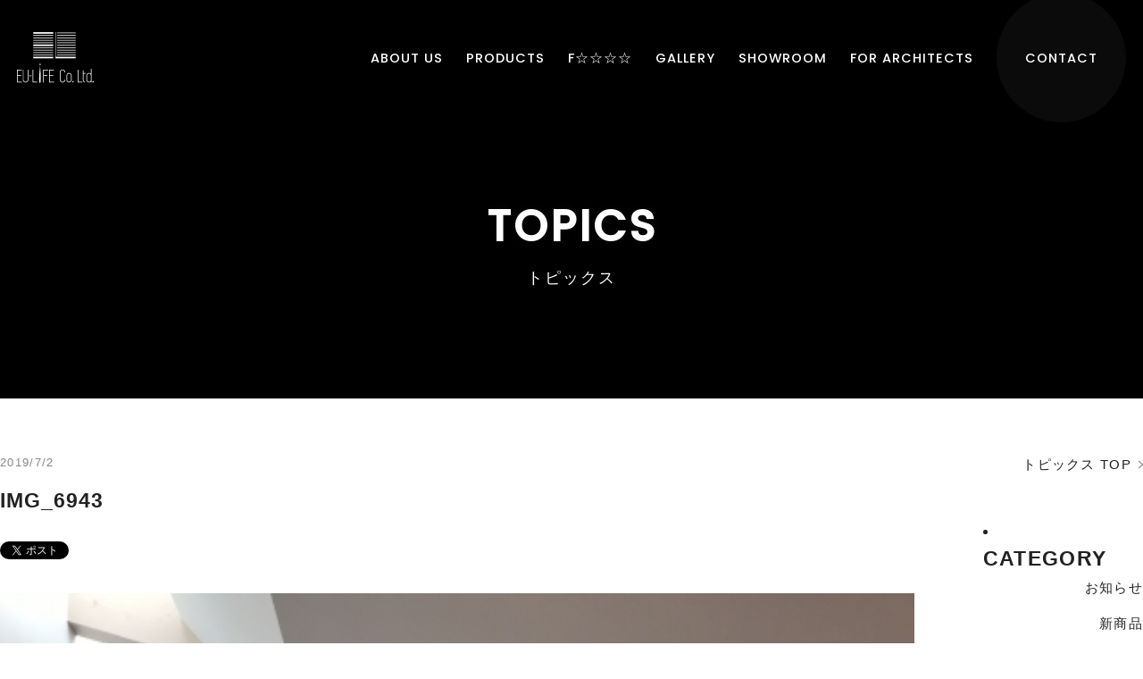

--- FILE ---
content_type: text/html; charset=UTF-8
request_url: https://eulife.co.jp/case-gallery/786.html/attachment/img_6943
body_size: 37200
content:
<!DOCTYPE html>
<html dir="ltr" lang="ja" prefix="og: https://ogp.me/ns#">

<head>
  <meta charset="UTF-8">
  <meta name="format-detection" content="telephone=no">
  <meta name="viewport" content="width=device-width, initial-scale=1">
  <meta http-equiv="Cache-Control" content="no-cache">
  <title>IMG_6943 | EU-LIFE Co.Ltd 株式会社ユー ライフ</title>

		<!-- All in One SEO 4.7.7.1 - aioseo.com -->
	<meta name="robots" content="max-image-preview:large" />
	<meta name="author" content="sitemaster"/>
	<link rel="canonical" href="https://eulife.co.jp/case-gallery/786.html/attachment/img_6943" />
	<meta name="generator" content="All in One SEO (AIOSEO) 4.7.7.1" />
		<meta property="og:locale" content="ja_JP" />
		<meta property="og:site_name" content="EU-LIFE Co.Ltd　株式会社ユー ライフ" />
		<meta property="og:type" content="article" />
		<meta property="og:title" content="IMG_6943 | EU-LIFE Co.Ltd 株式会社ユー ライフ" />
		<meta property="og:url" content="https://eulife.co.jp/case-gallery/786.html/attachment/img_6943" />
		<meta property="og:image" content="https://eulife.co.jp/wp/wp-content/uploads/2019/07/IMG_6943.jpg" />
		<meta property="og:image:secure_url" content="https://eulife.co.jp/wp/wp-content/uploads/2019/07/IMG_6943.jpg" />
		<meta property="og:image:width" content="3024" />
		<meta property="og:image:height" content="4032" />
		<meta property="article:published_time" content="2019-07-02T01:16:20+00:00" />
		<meta property="article:modified_time" content="2019-07-02T01:16:20+00:00" />
		<meta name="twitter:card" content="summary" />
		<meta name="twitter:title" content="IMG_6943 | EU-LIFE Co.Ltd 株式会社ユー ライフ" />
		<meta name="twitter:image" content="https://eulife.co.jp/wp/wp-content/uploads/2019/07/IMG_6943.jpg" />
		<meta name="google" content="nositelinkssearchbox" />
		<script type="application/ld+json" class="aioseo-schema">
			{"@context":"https:\/\/schema.org","@graph":[{"@type":"BreadcrumbList","@id":"https:\/\/eulife.co.jp\/case-gallery\/786.html\/attachment\/img_6943#breadcrumblist","itemListElement":[{"@type":"ListItem","@id":"https:\/\/eulife.co.jp\/#listItem","position":1,"name":"\u5bb6","item":"https:\/\/eulife.co.jp\/","nextItem":{"@type":"ListItem","@id":"https:\/\/eulife.co.jp\/case-gallery\/786.html\/attachment\/img_6943#listItem","name":"IMG_6943"}},{"@type":"ListItem","@id":"https:\/\/eulife.co.jp\/case-gallery\/786.html\/attachment\/img_6943#listItem","position":2,"name":"IMG_6943","previousItem":{"@type":"ListItem","@id":"https:\/\/eulife.co.jp\/#listItem","name":"\u5bb6"}}]},{"@type":"ItemPage","@id":"https:\/\/eulife.co.jp\/case-gallery\/786.html\/attachment\/img_6943#itempage","url":"https:\/\/eulife.co.jp\/case-gallery\/786.html\/attachment\/img_6943","name":"IMG_6943 | EU-LIFE Co.Ltd \u682a\u5f0f\u4f1a\u793e\u30e6\u30fc \u30e9\u30a4\u30d5","inLanguage":"ja","isPartOf":{"@id":"https:\/\/eulife.co.jp\/#website"},"breadcrumb":{"@id":"https:\/\/eulife.co.jp\/case-gallery\/786.html\/attachment\/img_6943#breadcrumblist"},"author":{"@id":"https:\/\/eulife.co.jp\/author\/sitemaster#author"},"creator":{"@id":"https:\/\/eulife.co.jp\/author\/sitemaster#author"},"datePublished":"2019-07-02T10:16:20+09:00","dateModified":"2019-07-02T10:16:20+09:00"},{"@type":"Organization","@id":"https:\/\/eulife.co.jp\/#organization","name":"EU-LIFE Co.Ltd\u3000\u682a\u5f0f\u4f1a\u793e\u30e6\u30fc \u30e9\u30a4\u30d5","description":"\u30c9\u30a4\u30c4\u30ad\u30c3\u30c1\u30f3eggersmann\u30fb\u30a4\u30bf\u30ea\u30a2\u30ad\u30c3\u30c1\u30f3key\u306a\u3069\u6700\u9ad8\u7d1a\u8f38\u5165\u30ad\u30c3\u30c1\u30f3","url":"https:\/\/eulife.co.jp\/"},{"@type":"Person","@id":"https:\/\/eulife.co.jp\/author\/sitemaster#author","url":"https:\/\/eulife.co.jp\/author\/sitemaster","name":"sitemaster"},{"@type":"WebSite","@id":"https:\/\/eulife.co.jp\/#website","url":"https:\/\/eulife.co.jp\/","name":"EU-LIFE Co.Ltd\u3000\u682a\u5f0f\u4f1a\u793e\u30e6\u30fc \u30e9\u30a4\u30d5","description":"\u30c9\u30a4\u30c4\u30ad\u30c3\u30c1\u30f3eggersmann\u30fb\u30a4\u30bf\u30ea\u30a2\u30ad\u30c3\u30c1\u30f3key\u306a\u3069\u6700\u9ad8\u7d1a\u8f38\u5165\u30ad\u30c3\u30c1\u30f3","inLanguage":"ja","publisher":{"@id":"https:\/\/eulife.co.jp\/#organization"}}]}
		</script>
		<!-- All in One SEO -->

<link rel='stylesheet' id='wp-block-library-css' href='https://eulife.co.jp/wp/wp-includes/css/dist/block-library/style.min.css' type='text/css' media='all' />
<link rel='stylesheet' id='classic-theme-styles-css' href='https://eulife.co.jp/wp/wp-includes/css/classic-themes.min.css' type='text/css' media='all' />
<style id='global-styles-inline-css' type='text/css'>
body{--wp--preset--color--black: #000000;--wp--preset--color--cyan-bluish-gray: #abb8c3;--wp--preset--color--white: #ffffff;--wp--preset--color--pale-pink: #f78da7;--wp--preset--color--vivid-red: #cf2e2e;--wp--preset--color--luminous-vivid-orange: #ff6900;--wp--preset--color--luminous-vivid-amber: #fcb900;--wp--preset--color--light-green-cyan: #7bdcb5;--wp--preset--color--vivid-green-cyan: #00d084;--wp--preset--color--pale-cyan-blue: #8ed1fc;--wp--preset--color--vivid-cyan-blue: #0693e3;--wp--preset--color--vivid-purple: #9b51e0;--wp--preset--gradient--vivid-cyan-blue-to-vivid-purple: linear-gradient(135deg,rgba(6,147,227,1) 0%,rgb(155,81,224) 100%);--wp--preset--gradient--light-green-cyan-to-vivid-green-cyan: linear-gradient(135deg,rgb(122,220,180) 0%,rgb(0,208,130) 100%);--wp--preset--gradient--luminous-vivid-amber-to-luminous-vivid-orange: linear-gradient(135deg,rgba(252,185,0,1) 0%,rgba(255,105,0,1) 100%);--wp--preset--gradient--luminous-vivid-orange-to-vivid-red: linear-gradient(135deg,rgba(255,105,0,1) 0%,rgb(207,46,46) 100%);--wp--preset--gradient--very-light-gray-to-cyan-bluish-gray: linear-gradient(135deg,rgb(238,238,238) 0%,rgb(169,184,195) 100%);--wp--preset--gradient--cool-to-warm-spectrum: linear-gradient(135deg,rgb(74,234,220) 0%,rgb(151,120,209) 20%,rgb(207,42,186) 40%,rgb(238,44,130) 60%,rgb(251,105,98) 80%,rgb(254,248,76) 100%);--wp--preset--gradient--blush-light-purple: linear-gradient(135deg,rgb(255,206,236) 0%,rgb(152,150,240) 100%);--wp--preset--gradient--blush-bordeaux: linear-gradient(135deg,rgb(254,205,165) 0%,rgb(254,45,45) 50%,rgb(107,0,62) 100%);--wp--preset--gradient--luminous-dusk: linear-gradient(135deg,rgb(255,203,112) 0%,rgb(199,81,192) 50%,rgb(65,88,208) 100%);--wp--preset--gradient--pale-ocean: linear-gradient(135deg,rgb(255,245,203) 0%,rgb(182,227,212) 50%,rgb(51,167,181) 100%);--wp--preset--gradient--electric-grass: linear-gradient(135deg,rgb(202,248,128) 0%,rgb(113,206,126) 100%);--wp--preset--gradient--midnight: linear-gradient(135deg,rgb(2,3,129) 0%,rgb(40,116,252) 100%);--wp--preset--duotone--dark-grayscale: url('#wp-duotone-dark-grayscale');--wp--preset--duotone--grayscale: url('#wp-duotone-grayscale');--wp--preset--duotone--purple-yellow: url('#wp-duotone-purple-yellow');--wp--preset--duotone--blue-red: url('#wp-duotone-blue-red');--wp--preset--duotone--midnight: url('#wp-duotone-midnight');--wp--preset--duotone--magenta-yellow: url('#wp-duotone-magenta-yellow');--wp--preset--duotone--purple-green: url('#wp-duotone-purple-green');--wp--preset--duotone--blue-orange: url('#wp-duotone-blue-orange');--wp--preset--font-size--small: 13px;--wp--preset--font-size--medium: 20px;--wp--preset--font-size--large: 36px;--wp--preset--font-size--x-large: 42px;--wp--preset--spacing--20: 0.44rem;--wp--preset--spacing--30: 0.67rem;--wp--preset--spacing--40: 1rem;--wp--preset--spacing--50: 1.5rem;--wp--preset--spacing--60: 2.25rem;--wp--preset--spacing--70: 3.38rem;--wp--preset--spacing--80: 5.06rem;--wp--preset--shadow--natural: 6px 6px 9px rgba(0, 0, 0, 0.2);--wp--preset--shadow--deep: 12px 12px 50px rgba(0, 0, 0, 0.4);--wp--preset--shadow--sharp: 6px 6px 0px rgba(0, 0, 0, 0.2);--wp--preset--shadow--outlined: 6px 6px 0px -3px rgba(255, 255, 255, 1), 6px 6px rgba(0, 0, 0, 1);--wp--preset--shadow--crisp: 6px 6px 0px rgba(0, 0, 0, 1);}:where(.is-layout-flex){gap: 0.5em;}body .is-layout-flow > .alignleft{float: left;margin-inline-start: 0;margin-inline-end: 2em;}body .is-layout-flow > .alignright{float: right;margin-inline-start: 2em;margin-inline-end: 0;}body .is-layout-flow > .aligncenter{margin-left: auto !important;margin-right: auto !important;}body .is-layout-constrained > .alignleft{float: left;margin-inline-start: 0;margin-inline-end: 2em;}body .is-layout-constrained > .alignright{float: right;margin-inline-start: 2em;margin-inline-end: 0;}body .is-layout-constrained > .aligncenter{margin-left: auto !important;margin-right: auto !important;}body .is-layout-constrained > :where(:not(.alignleft):not(.alignright):not(.alignfull)){max-width: var(--wp--style--global--content-size);margin-left: auto !important;margin-right: auto !important;}body .is-layout-constrained > .alignwide{max-width: var(--wp--style--global--wide-size);}body .is-layout-flex{display: flex;}body .is-layout-flex{flex-wrap: wrap;align-items: center;}body .is-layout-flex > *{margin: 0;}:where(.wp-block-columns.is-layout-flex){gap: 2em;}.has-black-color{color: var(--wp--preset--color--black) !important;}.has-cyan-bluish-gray-color{color: var(--wp--preset--color--cyan-bluish-gray) !important;}.has-white-color{color: var(--wp--preset--color--white) !important;}.has-pale-pink-color{color: var(--wp--preset--color--pale-pink) !important;}.has-vivid-red-color{color: var(--wp--preset--color--vivid-red) !important;}.has-luminous-vivid-orange-color{color: var(--wp--preset--color--luminous-vivid-orange) !important;}.has-luminous-vivid-amber-color{color: var(--wp--preset--color--luminous-vivid-amber) !important;}.has-light-green-cyan-color{color: var(--wp--preset--color--light-green-cyan) !important;}.has-vivid-green-cyan-color{color: var(--wp--preset--color--vivid-green-cyan) !important;}.has-pale-cyan-blue-color{color: var(--wp--preset--color--pale-cyan-blue) !important;}.has-vivid-cyan-blue-color{color: var(--wp--preset--color--vivid-cyan-blue) !important;}.has-vivid-purple-color{color: var(--wp--preset--color--vivid-purple) !important;}.has-black-background-color{background-color: var(--wp--preset--color--black) !important;}.has-cyan-bluish-gray-background-color{background-color: var(--wp--preset--color--cyan-bluish-gray) !important;}.has-white-background-color{background-color: var(--wp--preset--color--white) !important;}.has-pale-pink-background-color{background-color: var(--wp--preset--color--pale-pink) !important;}.has-vivid-red-background-color{background-color: var(--wp--preset--color--vivid-red) !important;}.has-luminous-vivid-orange-background-color{background-color: var(--wp--preset--color--luminous-vivid-orange) !important;}.has-luminous-vivid-amber-background-color{background-color: var(--wp--preset--color--luminous-vivid-amber) !important;}.has-light-green-cyan-background-color{background-color: var(--wp--preset--color--light-green-cyan) !important;}.has-vivid-green-cyan-background-color{background-color: var(--wp--preset--color--vivid-green-cyan) !important;}.has-pale-cyan-blue-background-color{background-color: var(--wp--preset--color--pale-cyan-blue) !important;}.has-vivid-cyan-blue-background-color{background-color: var(--wp--preset--color--vivid-cyan-blue) !important;}.has-vivid-purple-background-color{background-color: var(--wp--preset--color--vivid-purple) !important;}.has-black-border-color{border-color: var(--wp--preset--color--black) !important;}.has-cyan-bluish-gray-border-color{border-color: var(--wp--preset--color--cyan-bluish-gray) !important;}.has-white-border-color{border-color: var(--wp--preset--color--white) !important;}.has-pale-pink-border-color{border-color: var(--wp--preset--color--pale-pink) !important;}.has-vivid-red-border-color{border-color: var(--wp--preset--color--vivid-red) !important;}.has-luminous-vivid-orange-border-color{border-color: var(--wp--preset--color--luminous-vivid-orange) !important;}.has-luminous-vivid-amber-border-color{border-color: var(--wp--preset--color--luminous-vivid-amber) !important;}.has-light-green-cyan-border-color{border-color: var(--wp--preset--color--light-green-cyan) !important;}.has-vivid-green-cyan-border-color{border-color: var(--wp--preset--color--vivid-green-cyan) !important;}.has-pale-cyan-blue-border-color{border-color: var(--wp--preset--color--pale-cyan-blue) !important;}.has-vivid-cyan-blue-border-color{border-color: var(--wp--preset--color--vivid-cyan-blue) !important;}.has-vivid-purple-border-color{border-color: var(--wp--preset--color--vivid-purple) !important;}.has-vivid-cyan-blue-to-vivid-purple-gradient-background{background: var(--wp--preset--gradient--vivid-cyan-blue-to-vivid-purple) !important;}.has-light-green-cyan-to-vivid-green-cyan-gradient-background{background: var(--wp--preset--gradient--light-green-cyan-to-vivid-green-cyan) !important;}.has-luminous-vivid-amber-to-luminous-vivid-orange-gradient-background{background: var(--wp--preset--gradient--luminous-vivid-amber-to-luminous-vivid-orange) !important;}.has-luminous-vivid-orange-to-vivid-red-gradient-background{background: var(--wp--preset--gradient--luminous-vivid-orange-to-vivid-red) !important;}.has-very-light-gray-to-cyan-bluish-gray-gradient-background{background: var(--wp--preset--gradient--very-light-gray-to-cyan-bluish-gray) !important;}.has-cool-to-warm-spectrum-gradient-background{background: var(--wp--preset--gradient--cool-to-warm-spectrum) !important;}.has-blush-light-purple-gradient-background{background: var(--wp--preset--gradient--blush-light-purple) !important;}.has-blush-bordeaux-gradient-background{background: var(--wp--preset--gradient--blush-bordeaux) !important;}.has-luminous-dusk-gradient-background{background: var(--wp--preset--gradient--luminous-dusk) !important;}.has-pale-ocean-gradient-background{background: var(--wp--preset--gradient--pale-ocean) !important;}.has-electric-grass-gradient-background{background: var(--wp--preset--gradient--electric-grass) !important;}.has-midnight-gradient-background{background: var(--wp--preset--gradient--midnight) !important;}.has-small-font-size{font-size: var(--wp--preset--font-size--small) !important;}.has-medium-font-size{font-size: var(--wp--preset--font-size--medium) !important;}.has-large-font-size{font-size: var(--wp--preset--font-size--large) !important;}.has-x-large-font-size{font-size: var(--wp--preset--font-size--x-large) !important;}
.wp-block-navigation a:where(:not(.wp-element-button)){color: inherit;}
:where(.wp-block-columns.is-layout-flex){gap: 2em;}
.wp-block-pullquote{font-size: 1.5em;line-height: 1.6;}
</style>
<link rel='stylesheet' id='contact-form-7-css' href='https://eulife.co.jp/wp/wp-content/plugins/contact-form-7/includes/css/styles.css' type='text/css' media='all' />
<link rel='stylesheet' id='wpcf7-redirect-script-frontend-css' href='https://eulife.co.jp/wp/wp-content/plugins/wpcf7-redirect/build/css/wpcf7-redirect-frontend.min.css' type='text/css' media='all' />
<link rel='stylesheet' id='normalize-css' href='https://eulife.co.jp/wp/wp-content/themes/eulife_new/common/css/normalize.css' type='text/css' media='all' />
<link rel='stylesheet' id='main-css' href='https://eulife.co.jp/wp/wp-content/themes/eulife_new/style.css' type='text/css' media='all' />
<link rel='stylesheet' id='sub-css' href='https://eulife.co.jp/wp/wp-content/themes/eulife_new/common/css/pages.css' type='text/css' media='all' />
<link rel='stylesheet' id='fancybox-css' href='https://eulife.co.jp/wp/wp-content/plugins/easy-fancybox/fancybox/1.5.4/jquery.fancybox.min.css' type='text/css' media='screen' />
<style id='fancybox-inline-css' type='text/css'>
#fancybox-content{border-color:#000;}
</style>
<link rel='stylesheet' id='wp-pagenavi-css' href='https://eulife.co.jp/wp/wp-content/plugins/wp-pagenavi/pagenavi-css.css' type='text/css' media='all' />
<script>
  (function(i,s,o,g,r,a,m){i['GoogleAnalyticsObject']=r;i[r]=i[r]||function(){
  (i[r].q=i[r].q||[]).push(arguments)},i[r].l=1*new Date();a=s.createElement(o),
  m=s.getElementsByTagName(o)[0];a.async=1;a.src=g;m.parentNode.insertBefore(a,m)
  })(window,document,'script','//www.google-analytics.com/analytics.js','ga');

  ga('create', 'UA-72487587-1', 'auto');
  ga('send', 'pageview');

</script><link rel="Shortcut Icon" type="image/x-icon" href="//eulife.co.jp/wp/wp-content/uploads/2016/01/icon.ico" />
</head>

<body class="attachment attachment-template-default single single-attachment postid-789 attachmentid-789 attachment-jpeg">

  <div class="wrap">

    <header class="header">
      <div class="head-content">
                <p class="head-logo"><a href="https://eulife.co.jp/"><img src="https://eulife.co.jp/wp/wp-content/themes/eulife_new/images/logo.svg" alt="EULIFE Co,Ltd."></a></p>
        
        <ul class="gnav">
          <li class="gnav-about"><a href="https://eulife.co.jp/about/">ABOUT US</a>
            <ul class="lowernav-about lowernav">
              <li class="cnav-about"><a href="https://eulife.co.jp/about/">輸入代理店としての強み</a></li>
              <li class="cnav-proffesional"><a href="https://eulife.co.jp/about/proffesional">輸入キッチンの専門家集団</a></li>
              <li class="cnav-suggestion"><a href="https://eulife.co.jp/about/suggestion">理想を形にする提案力</a></li>
              <li class="cnav-support"><a href="https://eulife.co.jp/about/support/">アフターメンテナンス</a></li>
              <li class="cnav-profile"><a href="https://eulife.co.jp/about/profile/">会社概要</a></li>
              <li class="cnav-partner"><a href="https://eulife.co.jp/partner/">パートナー募集</a></li>
            </ul>
          </li>
          <li class="gnav-products"><a href="https://eulife.co.jp/products/">PRODUCTS</a>
            <ul class="lowernav-products lowernav">
              <li class="cnav-products"><a href="https://eulife.co.jp/products/">製品のご案内</a></li>

              <li>
                <p class="cate">キッチン</p>
                <ul class="children">
                  <li class="cnav-eggersmann"><a href="https://eulife.co.jp/products/eggersmann">eggersmann</a></li>
                  <li class="cnav-key"><a href="https://eulife.co.jp/products/key">Key</a></li>
                  <li class="cnav-lube"><a href="https://eulife.co.jp/products/lube">LUBE</a></li>
                </ul>
              </li>
              
              <li>
                <p class="cate">ドア</p>
                <ul class="children">
                  <li class="cnav-comtuer"><a href="https://eulife.co.jp/products/comtuer">ComTür</a></li>
                </ul>
              </li>

              <li><a href="https://eulife.co.jp/products/equipments">取扱いキッチン機器</a></li>
              <li class="cnav-difference"><a href="https://eulife.co.jp/products/difference">輸入キッチンと国産キッチンの違い</a></li>
              <li class="cnav-flow"><a href="https://eulife.co.jp/products/flow/">設置までの流れ</a></li>
            </ul>
          </li>
          <li class="ganv-four"><a href="https://eulife.co.jp/fourstar">F☆☆☆☆</a>
            <ul class="lowernav-four lowernav">
              <li class="cnav-four"><a href="https://eulife.co.jp/fourstar">F☆☆☆☆について</a></li>
              <li class="cnav-four-eggersmann"><a href="https://eulife.co.jp/fourstar/fourstar-eggersmann">eggersmannのF☆☆☆☆対応</a></li>
              <!--              <li class="cnav-four-zeyko"><a href="https://eulife.co.jp/fourstar/fourstar-zeyko">zeykoのF☆☆☆☆対応</a></li>-->
              <li class="cnav-four"><a href="https://eulife.co.jp/fourstar/fourstar-sbabo">KEYのF☆☆☆☆対応</a></li>
              <li class="cnav-four"><a href="https://eulife.co.jp/fourstar/fourstar-lube">LUBEのF☆☆☆☆対応</a></li>
            </ul>
          </li>
          <li class="ganv-gallery"><a href="https://eulife.co.jp/gallery">GALLERY</a></li>
          <li class="gnav-showroom"><a href="https://eulife.co.jp/showroom">SHOWROOM</a></li>
          <li class="gnav-architects"><a href="https://eulife.co.jp/forarchitects/">FOR ARCHITECTS</a></li>
          <li class="gnav-contact"><a href="https://eulife.co.jp/contact">CONTACT</a></li>
        </ul>
      </div>
    </header>

    <div class="btn-menu-mb">
      <div class="nav-toggle">
        <div>
          <span></span>
          <span></span>
          <span></span>
        </div>
      </div>
    </div>

    <nav class="spnav-menu">

      <div class="spnav-cont">

        <ul class="spnav-menu-list">

          <li class="list-100"><a href="https://eulife.co.jp/">HOME</a></li>

          <li class="btn-feature list-100">
            <span class="spnav-parent">ABOUT</span>
            <ul class="spnav-service">
              <li class="cnav-about"><a href="https://eulife.co.jp/about/">輸入代理店としての強み</a></li>
              <li class="cnav-proffesional"><a href="https://eulife.co.jp/about/proffesional">輸入キッチンの専門家集団</a></li>
              <li class="cnav-suggestion"><a href="https://eulife.co.jp/about/suggestion">理想を形にする提案力</a></li>
              <li class="cnav-support"><a href="https://eulife.co.jp/about/support/">アフターメンテナンス</a></li>
              <li class="cnav-profile"><a href="https://eulife.co.jp/about/profile/">会社概要</a></li>
              <li class="cnav-partner"><a href="https://eulife.co.jp/partner/">パートナー募集</a></li>
            </ul>
          </li>

          <li class="btn-feature list-100">
            <span class="spnav-parent">PRODUCTS</span>
            <ul class="spnav-service">
              <li class="cnav-products"><a href="https://eulife.co.jp/products/">製品のご案内</a></li>
              
              <li>
                <p class="cate">キッチン</p>
                <ul class="children">
                  <li class="cnav-eggersmann"><a href="https://eulife.co.jp/products/eggersmann">eggersmann</a></li>
                  <li class="cnav-key"><a href="https://eulife.co.jp/products/key">Key</a></li>
                  <li class="cnav-lube"><a href="https://eulife.co.jp/products/lube">LUBE</a></li>
                </ul>
              </li>
              
              <li>
                <p class="cate">ドア</p>
                <ul class="children">
                  <li class="cnav-comtuer"><a href="https://eulife.co.jp/products/comtuer">ComTür</a></li>
                </ul>
              </li>
              
              <li><a href="https://eulife.co.jp/products/equipments">取扱いキッチン機器</a></li>
              <li class="cnav-difference"><a href="https://eulife.co.jp/products/difference">輸入キッチンと国産キッチンの違い</a></li>
              <li class="cnav-flow"><a href="https://eulife.co.jp/products/flow/">設置までの流れ</a></li>
            </ul>
          </li>

          <li class="btn-feature list-100">
            <span class="spnav-parent">F☆☆☆☆</span>
            <ul class="spnav-service">
              <li class="cnav-four"><a href="https://eulife.co.jp/fourstar">F☆☆☆☆について</a></li>
              <li class="cnav-four-eggersmann"><a href="https://eulife.co.jp/fourstar/fourstar-eggersmann">eggersmannのF☆☆☆☆対応</a></li>
              <!--              <li class="cnav-four-zeyko"><a href="https://eulife.co.jp/fourstar/fourstar-zeyko">zeykoのF☆☆☆☆対応</a></li>-->
              <li class="cnav-four"><a href="https://eulife.co.jp/fourstar/fourstar-sbabo">KEYのF☆☆☆☆対応</a></li>
              <li class="cnav-four"><a href="https://eulife.co.jp/fourstar/fourstar-lube">LUBEのF☆☆☆☆対応</a></li>
            </ul>
          </li>

          <li class="list-100"><a href="https://eulife.co.jp/gallery">GALLERY</a></li>
          <li class="list-100"><a href="https://eulife.co.jp/showroom">SHOWROOM</a></li>
          <li class="list-100"><a href="https://eulife.co.jp/forarchitects/">FOR ARCHITECTS</a></li>

        </ul>
        <ul class="spnav-subnav-list">
          <li><a href="https://eulife.co.jp/contact">CONTACT</a></li>

        </ul>
      </div>
    </nav>

<div class="visual-page">
<div class="visual-fade"></div>
<div class="visual-content">
<p class="en">TOPICS</p>
<h1 class="content-ttl">トピックス</h1>
</div>
</div>

<!-- content -->
<section id="content">

<!-- main -->
<section class="main">

<!-- blog main column -->
<section class="blog-main">

		
			
<article id="post-789" class="post-789 attachment type-attachment status-inherit hentry">
<header class="entry-header">
<div class="entry-meta">
2019/7/2</div>
<h1 class="entry-title">IMG_6943</h1></header>

<ul class="btn-sns">
	<li class="btn-sns-twitter"><a href="https://twitter.com/share" class="twitter-share-button">Tweet</a>
<script>!function(d,s,id){var js,fjs=d.getElementsByTagName(s)[0],p=/^http:/.test(d.location)?'http':'https';if(!d.getElementById(id)){js=d.createElement(s);js.id=id;js.src=p+'://platform.twitter.com/widgets.js';fjs.parentNode.insertBefore(js,fjs);}}(document, 'script', 'twitter-wjs');</script></li>
<li class="btn-sns-fb"><div class="fb-like" data-href="https://eulife.co.jp/case-gallery/786.html/attachment/img_6943" data-layout="button_count" data-action="like" data-show-faces="false" data-share="false"></div></li>
<li class="btn-sns-google"><div class="g-plusone" data-size="small" href="https://eulife.co.jp/case-gallery/786.html/attachment/img_6943"></div></li>
</ul>

	<div class="entry-content">
		<p class="attachment"><a href='https://eulife.co.jp/wp/wp-content/uploads/2019/07/IMG_6943.jpg'><img width="500" height="667" src="https://eulife.co.jp/wp/wp-content/uploads/2019/07/IMG_6943-500x667.jpg" class="attachment-medium size-medium" alt="" decoding="async" loading="lazy" srcset="https://eulife.co.jp/wp/wp-content/uploads/2019/07/IMG_6943-500x667.jpg 500w, https://eulife.co.jp/wp/wp-content/uploads/2019/07/IMG_6943-768x1024.jpg 768w" sizes="(max-width: 500px) 100vw, 500px" /></a></p>
			</div><!-- .entry-content -->

<!-- .entry-footer -->
</article><!-- #post-## -->

		
<nav class="nav-single">
<span class="nav-previous"><a href="https://eulife.co.jp/case-gallery/786.html" rel="prev">前の記事へ</a></span>
<span class="nav-next"></span>
</nav>

</section>
<!-- /blog main column -->

<!-- side -->
<div id="side">
	
<div id="secondary" class="widget-area">
<ul>
<li>
<a href="https://eulife.co.jp/topics" class="btn-topics">トピックス TOP</a>
</li>
</ul>
	<li id="categories-2" class="widget widget_categories"><h2 class="widgettitle">CATEGORY</h2>

			<ul>
					<li class="cat-item cat-item-2"><a href="https://eulife.co.jp/category/announce">お知らせ</a>
</li>
	<li class="cat-item cat-item-3"><a href="https://eulife.co.jp/category/new">新商品</a>
</li>
	<li class="cat-item cat-item-1"><a href="https://eulife.co.jp/category/%e6%9c%aa%e5%88%86%e9%a1%9e">未分類</a>
</li>
			</ul>

			</li>
<li id="archives-2" class="widget widget_archive"><h2 class="widgettitle">ARCHIVE</h2>

			<ul>
					<li><a href='https://eulife.co.jp/date/2025/12'>2025/12</a></li>
	<li><a href='https://eulife.co.jp/date/2025/11'>2025/11</a></li>
	<li><a href='https://eulife.co.jp/date/2025/08'>2025/8</a></li>
	<li><a href='https://eulife.co.jp/date/2025/07'>2025/7</a></li>
	<li><a href='https://eulife.co.jp/date/2024/08'>2024/8</a></li>
	<li><a href='https://eulife.co.jp/date/2023/12'>2023/12</a></li>
	<li><a href='https://eulife.co.jp/date/2023/08'>2023/8</a></li>
	<li><a href='https://eulife.co.jp/date/2023/04'>2023/4</a></li>
	<li><a href='https://eulife.co.jp/date/2023/01'>2023/1</a></li>
	<li><a href='https://eulife.co.jp/date/2022/12'>2022/12</a></li>
	<li><a href='https://eulife.co.jp/date/2022/08'>2022/8</a></li>
	<li><a href='https://eulife.co.jp/date/2021/12'>2021/12</a></li>
	<li><a href='https://eulife.co.jp/date/2021/08'>2021/8</a></li>
	<li><a href='https://eulife.co.jp/date/2021/06'>2021/6</a></li>
	<li><a href='https://eulife.co.jp/date/2021/05'>2021/5</a></li>
	<li><a href='https://eulife.co.jp/date/2021/04'>2021/4</a></li>
	<li><a href='https://eulife.co.jp/date/2020/12'>2020/12</a></li>
	<li><a href='https://eulife.co.jp/date/2020/05'>2020/5</a></li>
	<li><a href='https://eulife.co.jp/date/2020/04'>2020/4</a></li>
	<li><a href='https://eulife.co.jp/date/2020/02'>2020/2</a></li>
	<li><a href='https://eulife.co.jp/date/2019/12'>2019/12</a></li>
	<li><a href='https://eulife.co.jp/date/2019/08'>2019/8</a></li>
	<li><a href='https://eulife.co.jp/date/2019/06'>2019/6</a></li>
	<li><a href='https://eulife.co.jp/date/2019/04'>2019/4</a></li>
	<li><a href='https://eulife.co.jp/date/2019/01'>2019/1</a></li>
	<li><a href='https://eulife.co.jp/date/2018/11'>2018/11</a></li>
	<li><a href='https://eulife.co.jp/date/2018/10'>2018/10</a></li>
	<li><a href='https://eulife.co.jp/date/2018/09'>2018/9</a></li>
	<li><a href='https://eulife.co.jp/date/2018/08'>2018/8</a></li>
	<li><a href='https://eulife.co.jp/date/2018/01'>2018/1</a></li>
	<li><a href='https://eulife.co.jp/date/2017/12'>2017/12</a></li>
	<li><a href='https://eulife.co.jp/date/2017/10'>2017/10</a></li>
	<li><a href='https://eulife.co.jp/date/2017/05'>2017/5</a></li>
	<li><a href='https://eulife.co.jp/date/2017/01'>2017/1</a></li>
	<li><a href='https://eulife.co.jp/date/2016/12'>2016/12</a></li>
	<li><a href='https://eulife.co.jp/date/2016/08'>2016/8</a></li>
	<li><a href='https://eulife.co.jp/date/2016/07'>2016/7</a></li>
	<li><a href='https://eulife.co.jp/date/2016/06'>2016/6</a></li>
	<li><a href='https://eulife.co.jp/date/2016/05'>2016/5</a></li>
	<li><a href='https://eulife.co.jp/date/2016/03'>2016/3</a></li>
			</ul>

			</li>
</div><!-- #secondary -->
</div>
<!-- /side -->

</section>
<!-- /main -->

<div class="btn-topics">
	<a href="https://eulife.co.jp/topics">トピックス TOPへ</a>
</div>

</section>
<!-- /content -->


<section class="contact">
  <div class="cont">
    <p class="ttl">CONTACT</p>
    <p class="lead">お問い合わせ・資料請求は、<br class="sp">お電話、メール、FAXにて承っております。</p>
    <p class="btn-more"><a href="https://eulife.co.jp/contact">お問い合わせ・資料請求フォーム</a></p>

    <div class="contact-tel">
      <p class="lead">お急ぎの場合は、<br class="sp">お電話にてご連絡ください。</p>
      <p class="tel">tel.06-6606-8200</p>
      <p class="hour">AM10:00 - PM6:00</p>
    </div>
    <address class="contact-address">大阪市住之江区南港北2-1-10　ATCビル ITM棟9階（輸入住宅促進センター内）</address>
  </div>
</section>


<footer class="footer">
  <ul class="foot-nav">
    <li><a href="https://eulife.co.jp/">HOME</a></li>
    <li><a href="https://eulife.co.jp/contact">お問い合わせ</a></li>
    <li><a href="https://eulife.co.jp/privacy">プライバシーポリシー</a></li>
  </ul>
  <div class="foot-brand">
    <p class="copyright">COPYRIGHT © EULIFE, ALL RIGHTS RESERVED.</p>
  </div>
</footer>

</div>

<!--<script src="https://eulife.co.jp/common/js/scrollreveal.min.js"></script>-->
<!--<script src="https://eulife.co.jp/common/js/gallery.js"></script>-->

<script>
window.WebFontConfig = {
  google: { families: ['Poppins:500'] },
  active: function() {
    sessionStorage.fonts = true;
  }
};

(function() {
  var wf = document.createElement('script');
  wf.src = 'https://ajax.googleapis.com/ajax/libs/webfont/1.6.26/webfont.js';
  wf.type = 'text/javascript';
  wf.async = 'true';
  var s = document.getElementsByTagName('script')[0];
  s.parentNode.insertBefore(wf, s);
})();
</script><script type='text/javascript' src='https://eulife.co.jp/wp/wp-content/plugins/contact-form-7/includes/swv/js/index.js' id='swv-js'></script>
<script type='text/javascript' id='contact-form-7-js-extra'>
/* <![CDATA[ */
var wpcf7 = {"api":{"root":"https:\/\/eulife.co.jp\/wp-json\/","namespace":"contact-form-7\/v1"}};
/* ]]> */
</script>
<script type='text/javascript' src='https://eulife.co.jp/wp/wp-content/plugins/contact-form-7/includes/js/index.js' id='contact-form-7-js'></script>
<script type='text/javascript' src='https://ajax.googleapis.com/ajax/libs/jquery/1.11.1/jquery.min.js' id='jquery-js'></script>
<script type='text/javascript' id='wpcf7-redirect-script-js-extra'>
/* <![CDATA[ */
var wpcf7r = {"ajax_url":"https:\/\/eulife.co.jp\/wp\/wp-admin\/admin-ajax.php"};
/* ]]> */
</script>
<script type='text/javascript' src='https://eulife.co.jp/wp/wp-content/plugins/wpcf7-redirect/build/js/wpcf7r-fe.js' id='wpcf7-redirect-script-js'></script>
<script type='text/javascript' src='https://eulife.co.jp/wp/wp-content/themes/eulife_new/common/js/vegas.min.js' id='vegas-js'></script>
<script type='text/javascript' src='https://eulife.co.jp/wp/wp-content/themes/eulife_new/common/js/common.js' id='commonjs-js'></script>
<script type='text/javascript' src='https://eulife.co.jp/wp/wp-content/themes/eulife_new/common/js/home.js' id='homejs-js'></script>
<script type='text/javascript' src='https://eulife.co.jp/wp/wp-content/themes/eulife_new/common/slick/slick.min.js' id='slick-js'></script>
<script type='text/javascript' src='https://eulife.co.jp/wp/wp-content/plugins/easy-fancybox/vendor/purify.min.js' id='fancybox-purify-js'></script>
<script type='text/javascript' src='https://eulife.co.jp/wp/wp-content/plugins/easy-fancybox/fancybox/1.5.4/jquery.fancybox.min.js' id='jquery-fancybox-js'></script>
<script type='text/javascript' id='jquery-fancybox-js-after'>
var fb_timeout, fb_opts={'autoScale':true,'showCloseButton':true,'margin':20,'pixelRatio':'false','centerOnScroll':true,'enableEscapeButton':true,'overlayShow':true,'hideOnOverlayClick':true,'minViewportWidth':320,'minVpHeight':320,'disableCoreLightbox':'true','enableBlockControls':'true','fancybox_openBlockControls':'true' };
if(typeof easy_fancybox_handler==='undefined'){
var easy_fancybox_handler=function(){
jQuery([".nolightbox","a.wp-block-file__button","a.pin-it-button","a[href*='pinterest.com\/pin\/create']","a[href*='facebook.com\/share']","a[href*='twitter.com\/share']"].join(',')).addClass('nofancybox');
jQuery('a.fancybox-close').on('click',function(e){e.preventDefault();jQuery.fancybox.close()});
/* IMG */
						var unlinkedImageBlocks=jQuery(".wp-block-image > img:not(.nofancybox,figure.nofancybox>img)");
						unlinkedImageBlocks.wrap(function() {
							var href = jQuery( this ).attr( "src" );
							return "<a href='" + href + "'></a>";
						});
var fb_IMG_select=jQuery('a[href*=".jpg" i]:not(.nofancybox,li.nofancybox>a,figure.nofancybox>a),area[href*=".jpg" i]:not(.nofancybox),a[href*=".jpeg" i]:not(.nofancybox,li.nofancybox>a,figure.nofancybox>a),area[href*=".jpeg" i]:not(.nofancybox),a[href*=".png" i]:not(.nofancybox,li.nofancybox>a,figure.nofancybox>a),area[href*=".png" i]:not(.nofancybox)');
fb_IMG_select.addClass('fancybox image');
var fb_IMG_sections=jQuery('.gallery,.wp-block-gallery,.tiled-gallery,.wp-block-jetpack-tiled-gallery,.ngg-galleryoverview,.ngg-imagebrowser,.nextgen_pro_blog_gallery,.nextgen_pro_film,.nextgen_pro_horizontal_filmstrip,.ngg-pro-masonry-wrapper,.ngg-pro-mosaic-container,.nextgen_pro_sidescroll,.nextgen_pro_slideshow,.nextgen_pro_thumbnail_grid,.tiled-gallery');
fb_IMG_sections.each(function(){jQuery(this).find(fb_IMG_select).attr('rel','gallery-'+fb_IMG_sections.index(this));});
jQuery('a.fancybox,area.fancybox,.fancybox>a').each(function(){jQuery(this).fancybox(jQuery.extend(true,{},fb_opts,{'transition':'elastic','easingIn':'easeOutBack','easingOut':'easeInBack','opacity':false,'hideOnContentClick':false,'titleShow':false,'titlePosition':'over','titleFromAlt':true,'showNavArrows':true,'enableKeyboardNav':true,'cyclic':false,'mouseWheel':'true'}))});
/* YouTube */
jQuery('a[href*="youtu.be/" i],area[href*="youtu.be/" i],a[href*="youtube.com/" i],area[href*="youtube.com/" i]' ).filter(function(){return this.href.match(/\/(?:youtu\.be|watch\?|embed\/)/);}).not('.nofancybox,li.nofancybox>a').addClass('fancybox-youtube');
jQuery('a.fancybox-youtube,area.fancybox-youtube,.fancybox-youtube>a').each(function(){jQuery(this).fancybox(jQuery.extend(true,{},fb_opts,{'type':'iframe','width':640,'height':360,'keepRatio':1,'aspectRatio':1,'titleShow':false,'titlePosition':'float','titleFromAlt':true,'onStart':function(a,i,o){var splitOn=a[i].href.indexOf("?");var urlParms=(splitOn>-1)?a[i].href.substring(splitOn):"";o.allowfullscreen=(urlParms.indexOf("fs=0")>-1)?false:true;o.href=a[i].href.replace(/https?:\/\/(?:www\.)?youtu(?:\.be\/([^\?]+)\??|be\.com\/watch\?(.*(?=v=))v=([^&]+))(.*)/gi,"https://www.youtube.com/embed/$1$3?$2$4&autoplay=1");}}))});
};};
var easy_fancybox_auto=function(){setTimeout(function(){jQuery('a#fancybox-auto,#fancybox-auto>a').first().trigger('click')},1000);};
jQuery(easy_fancybox_handler);jQuery(document).on('post-load',easy_fancybox_handler);
jQuery(easy_fancybox_auto);
</script>
<script type='text/javascript' src='https://eulife.co.jp/wp/wp-content/plugins/easy-fancybox/vendor/jquery.mousewheel.min.js' id='jquery-mousewheel-js'></script>

</body>

</html>


--- FILE ---
content_type: text/css
request_url: https://eulife.co.jp/wp/wp-content/themes/eulife_new/style.css
body_size: 48137
content:
@charset "UTF-8";
/*
    Template: eulife
    Theme Name: eulife new
*/
/* =================================================================
		base setting
================================================================= */
html {
  font-size: 62.5%; }

body {
  width: 100%;
  background-color: #ffffff;
  color: #222;
  font-family: "游ゴシック体", Yu Gothic, YuGothic, 'Hiragino Kaku Gothic ProN', 'ヒラギノ角ゴ ProN W3', Meiryo, メイリオ, sans-serif;
  font-weight: 500;
  line-height: 1.8;
  letter-spacing: .13em;
  -webkit-font-feature-settings: "palt";
          font-feature-settings: "palt";
  -webkit-font-smoothing: antialiased;
  -moz-osx-font-smoothing: grayscale; }

* {
  -webkit-box-sizing: border-box;
          box-sizing: border-box; }

img {
  height: auto;
  vertical-align: baseline; }

ul,
ol,
dl,
dt,
dd {
  margin: 0;
  padding: 0; }

ul {
  text-align: left; }
  ul li {
    list-style: none; }

ol {
  counter-reset: item;
  list-style-type: none;
  text-align: left; }
  ol li {
    padding-left: 1.3em;
    position: relative; }
    ol li::before {
      counter-increment: item;
      content: counter(item) ".";
      position: absolute;
      left: 0;
      top: 1em;
      -webkit-transform: translateY(-1em);
              transform: translateY(-1em); }

figure {
  margin: 0; }

table {
  border: none;
  border-spacing: 0; }

th,
td {
  vertical-align: top;
  text-align: left; }

.dd {
  position: absolute;
  left: 50%;
  top: 120%;
  -webkit-transform: translateX(-50%);
          transform: translateX(-50%); }

h1,
h2,
h3,
h4,
h5,
h6 {
  margin: 0;
  line-height: 1.6; }

em {
  font-weight: bold;
  font-style: normal; }

p {
  margin: 0; }

address {
  font-style: normal; }

a {
  outline: none; }
  a:link {
    color: #222;
    text-decoration: none; }
  a:visited {
    color: #222; }
  a:hover, a:focus, a:active {
    color: #222;
    text-decoration: none; }

button {
  -webkit-appearance: none;
     -moz-appearance: none;
          appearance: none;
  line-height: normal;
  font-family: "游ゴシック体", Yu Gothic, YuGothic, 'Hiragino Kaku Gothic ProN', 'ヒラギノ角ゴ ProN W3', Meiryo, メイリオ, sans-serif;
  border: none;
  background-color: transparent;
  margin: 0;
  padding: 0; }

/* =================================================================
		#common
================================================================= */
.pct img {
  width: 100%; }

.btn-more {
  font-size: 1.6rem; }
  .btn-more a {
    display: inline-block;
    line-height: 1;
    padding: .8em 2em;
    border-radius: 9999px;
    border: 1px solid #333;
    -webkit-transition: .4s;
    transition: .4s; }
    .btn-more a:hover {
      color: #fff;
      background-color: #333;
      -webkit-transition: .2s;
      transition: .2s; }

@media screen and (max-width: 736px) {
  .btn-more {
    font-size: 1.5rem; }
    .btn-more a {
      padding: 1em 1.3em; } }
/* =================================================================
		#display control
================================================================= */
@media print, screen and (min-width: 737px) {
  .pc {
    display: inline; }

  .sp {
    display: none !important; } }
@media screen and (max-width: 736px) {
  .pc {
    display: none !important; }

  .sp {
    display: inline; } }
/* =================================================================
		#header
================================================================= */
.header {
  position: fixed;
  left: 0;
  top: 0;
  z-index: 10;
  width: 100%;
  padding: 0 1.5vw;
  margin-top: -8px;
  -webkit-transition: background-color .6s, padding 1.5s;
  transition: background-color .6s, padding 1.5s; }

.head-content {
  display: -webkit-box;
  display: -ms-flexbox;
  display: flex;
  -webkit-box-pack: justify;
      -ms-flex-pack: justify;
          justify-content: space-between;
  -webkit-box-align: center;
      -ms-flex-align: center;
          align-items: center; }

.head-logo {
  width: 86px;
  line-height: 0;
  -webkit-filter: brightness(200%);
          filter: brightness(200%);
  -webkit-transition: width .3s, -webkit-filter .3s;
  transition: width .3s, -webkit-filter .3s;
  transition: width .3s, filter .3s;
  transition: width .3s, filter .3s, -webkit-filter .3s; }
  .head-logo img {
    width: 100%; }

.gnav {
  width: calc(100% - 140px);
  display: -webkit-box;
  display: -ms-flexbox;
  display: flex;
  -webkit-box-pack: end;
      -ms-flex-pack: end;
          justify-content: flex-end;
  -webkit-box-align: center;
      -ms-flex-align: center;
          align-items: center;
  font-family: 'Poppins', sans-serif;
  font-size: 1.45rem;
  letter-spacing: .15em; }
  .gnav > li {
    letter-spacing: 1px;
    position: relative;
    margin-left: 26px; }
    .gnav > li > a {
      display: block;
      color: #fff;
      background: -webkit-gradient(linear, left top, left bottom, from(rgba(255, 255, 255, 0.6)), to(rgba(255, 255, 255, 0.6))) 100% 90%/0 1px no-repeat;
      background: linear-gradient(rgba(255, 255, 255, 0.6), rgba(255, 255, 255, 0.6)) 100% 90%/0 1px no-repeat;
      -webkit-transition: background-size 0.4s cubic-bezier(0.23, 1, 0.32, 1) 0s;
      transition: background-size 0.4s cubic-bezier(0.23, 1, 0.32, 1) 0s;
      padding: 10px 0; }
      .gnav > li > a:hover {
        background-position: 0 90%;
        background-size: 100% 1px; }
  .gnav > .gnav-contact a {
    width: 10em;
    height: 10em;
    border-radius: 50%;
    text-shadow: none;
    color: #fff;
    display: -webkit-box;
    display: -ms-flexbox;
    display: flex;
    -webkit-box-pack: center;
        -ms-flex-pack: center;
            justify-content: center;
    -webkit-box-align: center;
        -ms-flex-align: center;
            align-items: center;
    background: #0b0b0b;
    border: 1px solid #0b0b0b;
    -webkit-transition: 0.3s;
    transition: 0.3s; }
    .gnav > .gnav-contact a:hover {
      color: #222;
      background: #fff;
      border-color: #fff; }

.lowernav {
  width: 250px;
  font-size: 1.35rem;
  font-family: "游ゴシック体", Yu Gothic, YuGothic, 'Hiragino Kaku Gothic ProN', 'ヒラギノ角ゴ ProN W3', Meiryo, メイリオ, sans-serif;
  line-height: 1.5;
  position: absolute;
  top: 40px;
  left: 50%;
  z-index: 100;
  -webkit-transform: translateX(-50%);
          transform: translateX(-50%);
  display: none; }
  .lowernav .cate {
    color: #d9d9d9;
    padding: 6px 8px 4px 18px;
    -webkit-backdrop-filter: blur(10px);
            backdrop-filter: blur(10px);
    background-color: rgba(0, 0, 0, 0.7); }
  .lowernav li a {
    display: block;
    color: #fff;
    padding: 16px 8px 16px 18px;
    -webkit-backdrop-filter: blur(10px);
            backdrop-filter: blur(10px);
    background-color: rgba(0, 0, 0, 0.7);
    -webkit-transition: background-color .5s;
    transition: background-color .5s; }
    .lowernav li a:hover {
      background-color: rgba(0, 0, 0, 0.9);
      -webkit-transition: background-color .15s;
      transition: background-color .15s; }
  .lowernav .children a {
    padding: 10px 8px 10px 30px; }

.scrolled .header {
  -webkit-backdrop-filter: blur(12px);
          backdrop-filter: blur(12px);
  background-color: rgba(255, 255, 255, 0.8);
  padding: 16px 2vw; }
.scrolled .head-logo {
  width: 70px;
  -webkit-filter: none;
          filter: none; }
.scrolled .gnav {
  width: calc(100% - 90px);
  text-shadow: none; }
  .scrolled .gnav > li > a {
    color: #333;
    background: -webkit-gradient(linear, left top, left bottom, from(#333), to(#333)) 100% 100%/0 1px no-repeat;
    background: linear-gradient(#333, #333) 100% 100%/0 1px no-repeat; }
  .scrolled .gnav > .gnav-contact a {
    font-size: 1.35rem;
    height: 3em;
    border-radius: 9999px;
    color: #fff;
    background: #0b0b0b; }
    .scrolled .gnav > .gnav-contact a:hover {
      color: #222;
      background: transparent;
      border-radius: 9999px;
      border-color: #4a4a4a; }

@media screen and (max-width: 736px) {
  .header {
    position: absolute;
    padding: 16px 15px;
    margin-top: 0; }

  .head-content {
    display: -webkit-box;
    display: -ms-flexbox;
    display: flex;
    -webkit-box-pack: justify;
        -ms-flex-pack: justify;
            justify-content: space-between;
    -webkit-box-align: center;
        -ms-flex-align: center;
            align-items: center; }

  .head-logo {
    width: 55px; }

  .gnav {
    display: none; }

  .scrolled .header {
    -webkit-backdrop-filter: blur(12px);
            backdrop-filter: blur(12px);
    background-color: rgba(255, 255, 255, 0.8);
    padding: 16px 2vw; }
  .scrolled .head-logo {
    width: 70px; }
  .scrolled.home .head-logo {
    -webkit-filter: none;
            filter: none; }
  .scrolled .gnav {
    width: calc(100% - 90px);
    text-shadow: none; }
    .scrolled .gnav > li > a {
      color: #333;
      background: -webkit-gradient(linear, left top, left bottom, from(#333), to(#333)) 100% 100%/0 1px no-repeat;
      background: linear-gradient(#333, #333) 100% 100%/0 1px no-repeat; }
    .scrolled .gnav > .gnav-contact a {
      font-size: 1.35rem;
      height: 3em;
      border-radius: 9999px;
      color: #fff;
      background: #0b0b0b; }
      .scrolled .gnav > .gnav-contact a:hover {
        color: #222;
        background: transparent;
        border-radius: 9999px;
        border-color: #4a4a4a; } }
/* =================================================================
  		 #mobile navigation
  ================================================================= */
/* mobile menu button */
.btn-menu-mb {
  border-radius: 50%;
  z-index: 9500;
  width: 44px;
  height: 44px;
  padding: 13px 12px 0;
  position: fixed;
  right: 10px;
  top: 10px;
  -webkit-box-sizing: border-box;
          box-sizing: border-box;
  cursor: pointer;
  -webkit-transition: 0.3s;
  transition: 0.3s;
  z-index: 9992;
  display: none; }
  .scrolled .btn-menu-mb {
    background-color: #ffffff;
    -webkit-box-shadow: 0 1px 8px 0 rgba(0, 0, 0, 0.2);
            box-shadow: 0 1px 8px 0 rgba(0, 0, 0, 0.2); }
  @media screen and (max-width: 736px) {
    .btn-menu-mb {
      display: block; } }

.nav-toggle {
  width: 100%;
  height: 24px; }
  .nav-toggle div {
    position: relative; }
  .nav-toggle span {
    display: block;
    background-color: #fff;
    position: absolute;
    height: 2px;
    width: 100%;
    left: 0;
    -webkit-transition: .35s ease-in-out;
    transition: .35s ease-in-out; }
    .nav-toggle span:nth-child(1) {
      top: 0; }
    .nav-toggle span:nth-child(2) {
      top: 11px; }
    .nav-toggle span:nth-child(3) {
      top: 22px; }
    @media screen and (max-width: 736px) {
      .nav-toggle span:nth-child(1) {
        top: 0; }
      .nav-toggle span:nth-child(2) {
        top: 8px; }
      .nav-toggle span:nth-child(3) {
        top: 16px; } }

.scrolled .nav-toggle span {
  background-color: #2c2c2c; }

.open .nav-toggle span {
  -webkit-transition: 0.3s;
  transition: 0.3s; }
  .open .nav-toggle span:nth-child(1) {
    top: 8px;
    -webkit-transform: rotate(315deg);
            transform: rotate(315deg); }
  .open .nav-toggle span:nth-child(2) {
    width: 0;
    left: 50%; }
  .open .nav-toggle span:nth-child(3) {
    top: 8px;
    -webkit-transform: rotate(-315deg);
            transform: rotate(-315deg); }

/* menu */
.spnav-menu {
  display: -webkit-box;
  display: -ms-flexbox;
  display: flex;
  -webkit-box-pack: center;
      -ms-flex-pack: center;
          justify-content: center;
  -ms-flex-wrap: wrap;
      flex-wrap: wrap;
  visibility: hidden;
  background-color: #151515;
  width: 100%;
  height: 100%;
  padding: 80px 0 40px;
  color: #fff;
  -webkit-box-sizing: border-box;
          box-sizing: border-box;
  position: fixed;
  left: 0;
  top: 0;
  z-index: 9991;
  overflow-y: auto;
  -webkit-overflow-scrolling: touch;
  opacity: 0;
  -webkit-transition: 0.3s;
  transition: 0.3s; }

.spnav-parent {
  position: relative;
  display: block; }
  .spnav-parent:before {
    content: "";
    display: block;
    background: url(images/ico_arrow.svg) left top/100% auto no-repeat;
    width: 12px;
    height: 12px;
    -webkit-filter: invert(100%) sepia(100%) saturate(0%) hue-rotate(79deg) brightness(105%) contrast(102%);
            filter: invert(100%) sepia(100%) saturate(0%) hue-rotate(79deg) brightness(105%) contrast(102%);
    -webkit-transform: rotate(90deg);
            transform: rotate(90deg);
    position: absolute;
    right: 5px;
    top: 50%;
    margin-top: -5px;
    -webkit-transition: -webkit-transform 0.2s;
    transition: -webkit-transform 0.2s;
    transition: transform 0.2s;
    transition: transform 0.2s, -webkit-transform 0.2s; }
  .spnav-parent.opened:before {
    -webkit-transform: rotate(270deg);
            transform: rotate(270deg); }

.spnav-cont {
  width: 88%; }

.spnav-menu-list {
  font-size: 1.55rem;
  font-family: 'Poppins', "游ゴシック体", Yu Gothic, YuGothic, 'Hiragino Kaku Gothic ProN', 'ヒラギノ角ゴ ProN W3', Meiryo, メイリオ, sans-serif;
  margin-bottom: 16px;
  font-weight: bold;
  display: -webkit-box;
  display: -ms-flexbox;
  display: flex;
  -webkit-box-pack: justify;
      -ms-flex-pack: justify;
          justify-content: space-between;
  -webkit-box-align: stretch;
      -ms-flex-align: stretch;
          align-items: stretch;
  -ms-flex-wrap: wrap;
      flex-wrap: wrap; }
  .spnav-menu-list > li {
    width: 47%;
    padding-bottom: .6em;
    border-bottom: 1px solid rgba(255, 255, 255, 0.5);
    margin-bottom: 1.5em; }
    .spnav-menu-list > li.btn-service {
      border-bottom: none;
      margin-bottom: 0; }
      .spnav-menu-list > li.btn-service span {
        display: block;
        color: #c9c9c9;
        margin-bottom: 1em; }
    .spnav-menu-list > li > a {
      color: #fff;
      display: block;
      position: relative; }
      .spnav-menu-list > li > a::before {
        content: "";
        display: block;
        background: url(images/ico_arrow.svg) left top/100% auto no-repeat;
        width: 12px;
        height: 12px;
        -webkit-filter: invert(100%) sepia(100%) saturate(0%) hue-rotate(79deg) brightness(105%) contrast(102%);
                filter: invert(100%) sepia(100%) saturate(0%) hue-rotate(79deg) brightness(105%) contrast(102%);
        position: absolute;
        right: 5px;
        top: 50%;
        margin-top: -5px; }
  .spnav-menu-list .list-100 {
    width: 100%; }

.spnav-service {
  width: 95%;
  display: none;
  margin: 1.5em 0 0 auto;
  line-height: 1.4; }
  .spnav-service .cate {
    font-weight: 500;
    color: #e8e8e8;
    margin-bottom: 1em; }
  .spnav-service > li {
    margin-bottom: 1.2em; }
    .spnav-service > li > a {
      color: #fff;
      display: block;
      position: relative; }
      .spnav-service > li > a::before {
        content: "";
        display: block;
        background: url(images/ico_arrow.svg) left top/100% auto no-repeat;
        width: 12px;
        height: 12px;
        -webkit-filter: invert(100%) sepia(100%) saturate(0%) hue-rotate(79deg) brightness(105%) contrast(102%);
                filter: invert(100%) sepia(100%) saturate(0%) hue-rotate(79deg) brightness(105%) contrast(102%);
        position: absolute;
        right: 5px;
        top: 50%;
        margin-top: -5px; }
  .spnav-service .children {
    padding-left: 1.2em; }
    .spnav-service .children li {
      margin-bottom: 1em; }
      .spnav-service .children li a {
        color: #fff;
        display: block;
        position: relative; }
        .spnav-service .children li a::before {
          content: "";
          display: block;
          background: url(images/ico_arrow.svg) left top/100% auto no-repeat;
          width: 12px;
          height: 12px;
          -webkit-filter: invert(100%) sepia(100%) saturate(0%) hue-rotate(79deg) brightness(105%) contrast(102%);
                  filter: invert(100%) sepia(100%) saturate(0%) hue-rotate(79deg) brightness(105%) contrast(102%);
          position: absolute;
          right: 5px;
          top: 50%;
          margin-top: -5px; }

.spnav-service-lower {
  font-size: 1.45rem;
  margin-top: 1em;
  display: -webkit-box;
  display: -ms-flexbox;
  display: flex;
  -webkit-box-pack: justify;
      -ms-flex-pack: justify;
          justify-content: space-between;
  -webkit-box-align: stretch;
      -ms-flex-align: stretch;
          align-items: stretch;
  -ms-flex-wrap: wrap;
      flex-wrap: wrap;
  border-bottom: 1px solid rgba(255, 255, 255, 0.3); }
  .spnav-service-lower li {
    width: 50%;
    margin-bottom: 1em; }
    .spnav-service-lower li a {
      height: 100%;
      color: #f3fdff;
      position: relative;
      font-weight: normal;
      display: -webkit-box;
      display: -ms-flexbox;
      display: flex;
      -webkit-box-align: center;
          -ms-flex-align: center;
              align-items: center; }
      .spnav-service-lower li a::before {
        content: "";
        display: block; }

.spnav-subnav-list {
  font-size: 1.6rem;
  line-height: 1.5;
  font-family: 'Poppins', sans-serif; }
  .spnav-subnav-list a {
    color: #fff;
    display: block;
    position: relative;
    border-radius: 9999px;
    padding: 1em .4em;
    border: 1px solid rgba(255, 255, 255, 0.85);
    text-align: center; }

/* .spnav-menu スライドアニメーション */
.open .spnav-menu {
  visibility: visible;
  opacity: 1;
  -webkit-transition: 0.4s;
  transition: 0.4s; }

/* =================================================================
		#footer
================================================================= */
.footer {
  margin-top: 20vh;
  padding: 88px 3vw;
  display: -webkit-box;
  display: -ms-flexbox;
  display: flex;
  -webkit-box-pack: justify;
      -ms-flex-pack: justify;
          justify-content: space-between;
  -webkit-box-align: stretch;
      -ms-flex-align: stretch;
          align-items: stretch;
  background-color: #222222;
  color: #fff; }

.foot-brand {
  width: 15%; }

.foot-nav {
  width: 50%;
  display: -webkit-box;
  display: -ms-flexbox;
  display: flex;
  -webkit-box-align: center;
      -ms-flex-align: center;
          align-items: center;
  font-size: 1.5rem; }
  .foot-nav li {
    margin-left: 24px; }
  .foot-nav a {
    color: #fff; }

.foot-brand {
  width: 50%;
  text-align: right; }

@media screen and (max-width: 736px) {
  .footer {
    margin-top: 64px;
    padding: 40px 30px;
    display: block; }

  .foot-brand {
    width: 100%;
    text-align: center; }

  .foot-nav {
    width: 100%;
    display: block;
    font-size: 1.5rem;
    text-align: center;
    margin-bottom: 32px; }
    .foot-nav li {
      margin: 0 0 10px; }

  .foot-brand {
    width: 100%;
    text-align: center; } }
/* =================================================================
		#home
================================================================= */
.homehero {
  width: 100%;
  height: 100vh;
  background-color: #151515;
  margin-bottom: 14vh;
  position: relative;
  overflow: hidden; }

.homehero-slide {
  height: 100vh; }
  .homehero-slide:before {
    content: "";
    display: block;
    width: 100%;
    height: 100%;
    background-color: rgba(0, 0, 0, 0.3);
    position: relative;
    z-index: 1; }

.vegas-wrapper {
  display: -webkit-box;
  display: -ms-flexbox;
  display: flex;
  -webkit-box-pack: start;
      -ms-flex-pack: start;
          justify-content: flex-start;
  -webkit-box-align: center;
      -ms-flex-align: center;
          align-items: center;
  height: 100vh; }

.homehero-box {
  width: 100%;
  color: #fff;
  z-index: 2;
  position: absolute;
  left: 3vw;
  top: 55%;
  -webkit-transform: translateY(-50%);
          transform: translateY(-50%); }

.homehero-tagline {
  font-size: 7rem;
  line-height: 1.2;
  letter-spacing: 0;
  font-weight: 200;
  font-family: 'Poppins', sans-serif;
  margin-bottom: .4em; }

.homehero-lead {
  font-size: 1.7rem;
  line-height: 2;
  letter-spacing: .15em;
  text-shadow: 0 0 10px rgba(0, 0, 0, 0.3); }

.hero-scroll {
  position: absolute;
  top: calc(100vh - 130px);
  right: 4vw;
  -webkit-transform: translateX(-50%);
          transform: translateX(-50%);
  z-index: 2; }
  .hero-scroll span {
    width: 6px;
    height: 122px;
    position: absolute;
    top: 85px;
    left: 0;
    display: block; }
    .hero-scroll span:before {
      content: "";
      background: #ffffff;
      width: 1px;
      height: 100%;
      position: absolute;
      left: 4px;
      top: 0;
      display: block;
      opacity: 0.5; }
    .hero-scroll span:after {
      content: "";
      background: #cea563;
      width: 8px;
      height: 8px;
      position: absolute;
      left: 0;
      top: -8px;
      display: block;
      border-radius: 50%;
      -webkit-animation: scrollmove 2.7s cubic-bezier(0.62, 0, 0.175, 1) infinite;
              animation: scrollmove 2.7s cubic-bezier(0.62, 0, 0.175, 1) infinite; }

@-webkit-keyframes scrollmove {
  0% {
    top: -5px;
    opacity: 0; }
  5% {
    top: -5px;
    opacity: 1; }
  95% {
    top: 120px;
    opacity: 1; }
  100% {
    top: 120px;
    opacity: 0; } }

@keyframes scrollmove {
  0% {
    top: -5px;
    opacity: 0; }
  5% {
    top: -5px;
    opacity: 1; }
  95% {
    top: 120px;
    opacity: 1; }
  100% {
    top: 120px;
    opacity: 0; } }
@media screen and (max-width: 736px) {
  .homehero {
    height: auto;
    margin-bottom: 56px; }

  .homehero-slide {
    height: 550px; }

  .vegas-wrapper {
    height: auto; }

  .homehero-box {
    width: calc(100% - 60px);
    left: 30px; }

  .homehero-tagline {
    font-size: 4.5rem; }

  .homehero-lead {
    font-size: 1.5rem; }

  .hero-scroll {
    top: calc(550px - 110px);
    right: 10px; }
    .hero-scroll img {
      width: 8px; }
    .hero-scroll span {
      width: 5px;
      height: 110px;
      top: 60px; }
      .hero-scroll span:before {
        left: 2.5px; }
      .hero-scroll span:after {
        width: 6px;
        height: 6px;
        top: -8px; } }
.section-ttl {
  max-width: 1400px;
  margin: 0 auto 32px;
  display: -webkit-box;
  display: -ms-flexbox;
  display: flex;
  -webkit-box-pack: start;
      -ms-flex-pack: start;
          justify-content: flex-start;
  -webkit-box-align: center;
      -ms-flex-align: center;
          align-items: center;
  -ms-flex-wrap: wrap;
      flex-wrap: wrap; }

.home-sec-ttl {
  font-size: 2.8rem;
  line-height: 1.2;
  letter-spacing: .02em;
  font-weight: 500;
  font-family: 'Poppins', sans-serif;
  margin-right: 24px; }

.home-sec-lead {
  font-size: 1.5rem;
  letter-spacing: .1em;
  font-weight: 500; }

@media screen and (max-width: 736px) {
  .section-ttl {
    display: block;
    margin-bottom: 16px; }

  .home-sec-ttl {
    margin: 0 0 6px; }

  .home-sec-lead {
    font-size: 1.4rem; } }
.home-about {
  padding: 0 3vw; }

.home-brand-intro {
  max-width: 1400px;
  margin: 0 auto 10vh; }
  .home-brand-intro .cont {
    width: 56%;
    max-width: 900px;
    margin-right: auto; }
  .home-brand-intro .exp {
    font-size: 1.8rem;
    line-height: 2;
    margin-bottom: 24px; }

@media screen and (max-width: 736px) {
  .home-about {
    padding: 0 30px; }

  .home-brand-intro {
    margin: 24px 0 64px; }
    .home-brand-intro .cont {
      width: 100%; }
    .home-brand-intro .exp {
      font-size: 1.5rem;
      line-height: 1.8; } }
.home-about-blc {
  max-width: 1400px;
  margin: 0 auto 15vh;
  display: -webkit-box;
  display: -ms-flexbox;
  display: flex;
  -webkit-box-pack: justify;
      -ms-flex-pack: justify;
          justify-content: space-between; }
  .home-about-blc:last-child {
    margin-bottom: 0; }
  .home-about-blc .pct-link {
    width: 64%;
    position: relative;
    overflow: hidden; }
    .home-about-blc .pct-link > img {
      width: 100%;
      height: 100%;
      -o-object-fit: cover;
         object-fit: cover;
      aspect-ratio: 4 / 2.4;
      -webkit-transform: scale(1.16);
              transform: scale(1.16);
      -webkit-transition: -webkit-transform 3s;
      transition: -webkit-transform 3s;
      transition: transform 3s;
      transition: transform 3s, -webkit-transform 3s; }
    .home-about-blc .pct-link.showed img {
      -webkit-transform: scale(1);
              transform: scale(1); }
  .home-about-blc .txt {
    width: 31%; }
  .home-about-blc .tagline {
    font-size: 1.5rem;
    line-height: 1.4;
    font-weight: 500;
    margin-bottom: .85em; }
  .home-about-blc .name {
    font-size: 3rem;
    font-family: 'Poppins', sans-serif;
    line-height: 1.4;
    margin-bottom: 1.4em; }
  .home-about-blc .exp {
    font-size: 1.5rem;
    line-height: 2;
    margin-bottom: 32px; }
  .home-about-blc.blc-r .pct-link {
    -webkit-box-ordinal-group: 3;
        -ms-flex-order: 2;
            order: 2; }
  .home-about-blc.blc-r .txt {
    -webkit-box-ordinal-group: 2;
        -ms-flex-order: 1;
            order: 1; }

.pct-brand-logo {
  position: absolute;
  left: 15px;
  top: 15px;
  z-index: 1;
  -webkit-filter: drop-shadow(0 0 16px rgba(255, 255, 255, 0.6));
          filter: drop-shadow(0 0 16px rgba(255, 255, 255, 0.6)); }
  .pct-brand-logo img {
    width: 100%; }
  .home-about-comtuer .pct-brand-logo {
    width: 180px; }
  .home-about-eggersmann .pct-brand-logo {
    width: 65px; }
  .home-about-zeyko .pct-brand-logo {
    width: 90px; }
  .home-about-key .pct-brand-logo {
    width: 90px; }
  .home-about-lube .pct-brand-logo {
    width: 65px; }

.home-zeyko-after {
  max-width: 900px;
  margin: 0 auto;
  padding: 40px 64px 56px;
  background-color: #f5f5f5; }
  .home-zeyko-after .logo {
    width: 100px;
    margin-right: 24px;
    line-height: 0; }
    .home-zeyko-after .logo img {
      width: 100%; }
  .home-zeyko-after p {
    font-size: 1.7rem; }
  .home-zeyko-after .ttl {
    margin-bottom: 16px;
    display: -webkit-box;
    display: -ms-flexbox;
    display: flex;
    -webkit-box-pack: center;
        -ms-flex-pack: center;
            justify-content: center;
    -webkit-box-align: center;
        -ms-flex-align: center;
            align-items: center; }
    .home-zeyko-after .ttl p {
      font-weight: bold;
      font-size: 1.9rem; }

@media screen and (max-width: 736px) {
  .home-about-blc {
    margin-bottom: 64px;
    display: block; }
    .home-about-blc .pct-link {
      display: block;
      width: 100%;
      margin-bottom: 16px; }
      .home-about-blc .pct-link > img {
        width: 100%;
        height: 100%; }
    .home-about-blc .txt {
      width: 100%; }
    .home-about-blc .tagline {
      line-height: 1.6;
      margin-bottom: 4px; }
    .home-about-blc .name {
      font-size: 2.6rem;
      margin-bottom: 0.5em; }
    .home-about-blc .exp {
      font-size: 1.4rem;
      line-height: 1.8;
      margin-bottom: 24px; }
    .home-about-blc .btn-more a {
      display: block;
      width: 80%;
      text-align: center;
      margin: 0 auto; }

  .pct-brand-logo {
    left: 10px;
    top: 10px; }
    .home-about-comtuer .pct-brand-logo {
      width: 95px; }
    .home-about-eggersmann .pct-brand-logo {
      width: 42px; }
    .home-about-zeyko .pct-brand-logo {
      width: 58px; }
    .home-about-key .pct-brand-logo {
      width: 58px; }
    .home-about-lube .pct-brand-logo {
      width: 48px; }

  .home-zeyko-after {
    padding: 28px 36px 36px; }
    .home-zeyko-after .logo {
      width: 84px;
      margin: 0 auto 10px; }
    .home-zeyko-after .ttl {
      margin-bottom: 16px;
      display: block;
      text-align: center; }
      .home-zeyko-after .ttl p {
        font-size: 1.7rem; }
    .home-zeyko-after p {
      font-size: 1.5rem; } }
.home-kitchen {
  display: -webkit-box;
  display: -ms-flexbox;
  display: flex;
  -webkit-box-pack: justify;
      -ms-flex-pack: justify;
          justify-content: space-between;
  -webkit-box-align: stretch;
      -ms-flex-align: stretch;
          align-items: stretch;
  max-width: 1400px;
  margin: 0 auto; }

.home-kitchen-blc {
  width: 32%;
  aspect-ratio: 4 / 2.6;
  background-size: auto 100%;
  background-position: center center;
  -webkit-transition: 0.6s;
  transition: 0.6s; }
  .home-kitchen-blc a {
    color: #fff;
    height: 100%;
    position: relative;
    display: -webkit-box;
    display: -ms-flexbox;
    display: flex;
    -webkit-box-pack: center;
        -ms-flex-pack: center;
            justify-content: center;
    -webkit-box-align: center;
        -ms-flex-align: center;
            align-items: center; }
    .home-kitchen-blc a:before {
      content: "";
      display: block;
      width: 100%;
      height: 100%;
      background-color: #000;
      opacity: .4;
      position: absolute;
      left: 0;
      top: 0;
      z-index: 0;
      -webkit-transition: 0.3s;
      transition: 0.3s; }
  .home-kitchen-blc .cont {
    width: 100%;
    text-align: center;
    text-shadow: 0 0 10px rgba(0, 0, 0, 0.2);
    position: relative;
    z-index: 1; }
  .home-kitchen-blc .en {
    font-size: 2.6rem;
    letter-spacing: .04em;
    font-family: 'Poppins', sans-serif; }
  .home-kitchen-blc p {
    font-size: 1.5rem;
    letter-spacing: .1em; }
  .home-kitchen-blc:hover {
    background-size: auto 106%;
    -webkit-transition: 0.2s;
    transition: 0.2s; }
    .home-kitchen-blc:hover a:before {
      opacity: .15; }

@media screen and (max-width: 736px) {
  .home-kitchen {
    display: block; }

  .home-kitchen-blc {
    width: 100%;
    aspect-ratio: 2 / 0.85;
    margin-bottom: 24px; }
    .home-kitchen-blc .en {
      font-size: 2.3rem; } }
.home-difference {
  background-image: url(images/pct_difference.jpg); }

.home-flow {
  background-image: url(images/pct_flow.jpg); }

.home-fourstar {
  background-image: url(images/pct_fourstar.jpg); }

.home-gallery {
  background-color: #f5f5f5;
  padding: 16vh 0 20vh 3vw;
  margin-bottom: 22vh; }

.post-wrap {
  margin-left: calc((94vw - 1400px) / 2);
  position: relative;
  overflow-x: visible; }
  .post-wrap .slick-prev,
  .post-wrap .slick-next {
    width: 3.6rem;
    height: 3.6rem;
    position: absolute;
    top: -78px;
    left: auto;
    border: 1px solid #5c5c5c;
    border-radius: 50%;
    -webkit-transform: none;
            transform: none;
    background-color: transparent; }
    .post-wrap .slick-prev:before,
    .post-wrap .slick-next:before {
      content: "";
      display: block;
      height: 1.1rem;
      width: 1.1rem;
      background: url(images/ico_arrow.svg) left top/100% auto no-repeat;
      position: absolute;
      left: 0;
      top: 0;
      right: 0;
      bottom: 0;
      margin: auto; }
    .post-wrap .slick-prev.slick-disabled,
    .post-wrap .slick-next.slick-disabled {
      border-color: #c4c4c4; }
  .post-wrap .slick-prev {
    right: 100px;
    -webkit-transform-origin: 50% 50%;
            transform-origin: 50% 50%;
    -webkit-transform: rotate(-180deg);
            transform: rotate(-180deg); }
  .post-wrap .slick-next {
    right: 40px; }

@media screen and (max-width: 736px) {
  .home-gallery {
    padding: 64px 0 64px 30px;
    margin-bottom: 64px; }

  .post-wrap {
    margin-left: 0; }
    .post-wrap .slick-prev,
    .post-wrap .slick-next {
      width: 3rem;
      height: 3rem;
      top: -60px; }
    .post-wrap .slick-prev {
      right: 75px; }
    .post-wrap .slick-next {
      right: 30px; } }
/* Slider */
.slick-slider {
  position: relative;
  display: block;
  -webkit-box-sizing: border-box;
          box-sizing: border-box;
  -webkit-user-select: none;
     -moz-user-select: none;
      -ms-user-select: none;
          user-select: none;
  -ms-touch-action: pan-y;
      touch-action: pan-y;
  -webkit-tap-highlight-color: transparent; }

.slick-list {
  position: relative;
  overflow: hidden;
  display: block;
  margin: 0;
  padding: 0; }
  .slick-list:focus {
    outline: none; }
  .slick-list.dragging {
    cursor: pointer;
    cursor: hand; }

.slick-slider .slick-track,
.slick-slider .slick-list {
  -webkit-transform: translate3d(0, 0, 0);
          transform: translate3d(0, 0, 0); }

.slick-track {
  position: relative;
  left: 0;
  top: 0;
  display: block;
  margin-left: auto;
  margin-right: auto; }
  .slick-track:before, .slick-track:after {
    content: "";
    display: table; }
  .slick-track:after {
    clear: both; }
  .slick-loading .slick-track {
    visibility: hidden; }

.slick-slide {
  margin-right: 64px; }
  .slick-slide .pct {
    overflow: hidden;
    aspect-ratio: 5 / 4.5; }
    .slick-slide .pct img {
      width: 100%;
      height: 100%;
      -o-object-fit: cover;
         object-fit: cover;
      -webkit-transition: -webkit-transform .3s;
      transition: -webkit-transform .3s;
      transition: transform .3s;
      transition: transform .3s, -webkit-transform .3s; }
    .slick-slide .pct:hover img {
      -webkit-transform: scale(1.1);
              transform: scale(1.1); }
  .slick-slide .txt {
    margin-top: 16px;
    font-size: 1.4rem; }
  .slick-slide.slick-loading img {
    display: none; }
  .slick-initialized .slick-slide {
    display: block; }
  .slick-loading .slick-slide {
    visibility: hidden; }
  .slick-vertical .slick-slide {
    display: block;
    height: auto;
    border: 1px solid transparent; }

.slick-arrow.slick-hidden {
  display: none; }

.slick-prev,
.slick-next {
  font-size: 0;
  line-height: 0;
  position: absolute;
  top: 74px;
  display: block;
  width: 30px;
  height: 30px;
  background-color: #e0e0e0;
  border: 1px solid #c9c9c9;
  border-radius: 50%;
  padding: 0;
  cursor: pointer;
  color: transparent;
  outline: none;
  opacity: .4;
  -webkit-transition: 0.4s;
  transition: 0.4s; }
  .slick-prev:hover,
  .slick-next:hover {
    opacity: 1;
    -webkit-transition: 0.2s;
    transition: 0.2s; }
  .slick-prev:before,
  .slick-next:before {
    font-family: ionicons;
    color: #3c3c3c;
    font-size: 1.85rem;
    line-height: 1; }

@media screen and (max-width: 736px) {
  .slick-slide {
    margin-right: 24px; } }
.home-sec {
  margin-bottom: 22vh;
  padding: 0 3vw; }

@media screen and (max-width: 736px) {
  .home-sec {
    margin-bottom: 64px;
    padding: 0 30px; } }
.home-topics {
  max-width: 1400px;
  margin: 0 auto;
  display: -webkit-box;
  display: -ms-flexbox;
  display: flex;
  -webkit-box-pack: justify;
      -ms-flex-pack: justify;
          justify-content: space-between;
  position: relative; }
  .home-topics .section-ttl {
    width: 230px;
    display: block;
    margin: 0; }
  .home-topics .home-sec-ttl {
    margin-bottom: .4em; }
  .home-topics .cont {
    width: calc(100% - 230px);
    position: relative; }
  .home-topics .more {
    font-size: 1.5rem;
    text-align: right;
    position: absolute;
    right: 0;
    top: calc(100% + 24px); }
    .home-topics .more a {
      display: inline-block;
      position: relative;
      padding-right: 1.3em; }
      .home-topics .more a:before {
        content: "";
        display: block;
        background: url(images/ico_arrow.svg) left top/100% auto no-repeat;
        position: absolute;
        right: 0;
        top: 50%;
        -webkit-transform: translateY(-50%);
                transform: translateY(-50%);
        width: .8em;
        aspect-ratio: 1; }
      .home-topics .more a:hover {
        text-decoration: underline; }

.topics-list {
  font-size: 1.6rem;
  border-top: 1px solid #e1e1e1; }
  .topics-list dl {
    display: -webkit-box;
    display: -ms-flexbox;
    display: flex;
    -webkit-box-pack: justify;
        -ms-flex-pack: justify;
            justify-content: space-between;
    border-bottom: 1px solid #e1e1e1;
    padding: 24px 0; }
    .topics-list dl dt {
      width: 140px;
      font-weight: bold; }
    .topics-list dl dd {
      width: calc(100% - 220px); }
  .topics-list a:hover {
    text-decoration: underline; }

.topics-sns {
  display: -webkit-box;
  display: -ms-flexbox;
  display: flex;
  -webkit-box-pack: start;
      -ms-flex-pack: start;
          justify-content: flex-start;
  -webkit-box-align: stretch;
      -ms-flex-align: stretch;
          align-items: stretch;
  position: absolute;
  left: -230px;
  bottom: 0; }
  .topics-sns a {
    display: block;
    background-color: #a8a8a8;
    border-radius: 50%;
    width: 34px;
    height: 34px;
    margin-right: 16px;
    padding: 8px;
    -webkit-transition: background-color .3s;
    transition: background-color .3s; }
    .topics-sns a:hover {
      background-color: #959595; }
    .topics-sns a img {
      width: 100%; }

@media screen and (max-width: 736px) {
  .home-topics {
    display: block; }
    .home-topics .section-ttl {
      width: 100%;
      margin-bottom: 16px; }
    .home-topics .home-sec-ttl {
      margin-bottom: 6px; }
    .home-topics .cont {
      width: 100%; }
    .home-topics .more {
      font-size: 1.5rem;
      position: static;
      margin-top: 16px; }

  .topics-list {
    font-size: 1.5rem; }
    .topics-list dl {
      display: block;
      padding: 16px 0; }
      .topics-list dl dt {
        width: 100%;
        margin-bottom: 4px; }
      .topics-list dl dd {
        width: 100%; }

  .topics-sns {
    position: static; }
    .topics-sns a {
      margin-right: 18px; } }
.home-eulife-list {
  max-width: 1400px;
  margin: 0 auto 14vh;
  display: -webkit-box;
  display: -ms-flexbox;
  display: flex;
  -webkit-box-pack: justify;
      -ms-flex-pack: justify;
          justify-content: space-between;
  -webkit-box-align: stretch;
      -ms-flex-align: stretch;
          align-items: stretch; }

.home-eulife-blc {
  width: 24%; }
  .home-eulife-blc .pct {
    position: relative;
    margin-bottom: 16px;
    overflow: hidden;
    background-color: #fff;
    aspect-ratio: 1 / 1.3; }
    .home-eulife-blc .pct > img {
      width: 100%;
      height: 100%;
      -o-object-fit: cover;
         object-fit: cover;
      opacity: 0; }
    .home-eulife-blc .pct:hover > img {
      -webkit-transform: scale(1.1);
              transform: scale(1.1); }
  .home-eulife-blc .en {
    font-size: 2.2rem;
    line-height: 1.2;
    letter-spacing: .04em;
    font-weight: 500;
    font-family: 'Poppins', sans-serif;
    margin-bottom: .2em; }
  .home-eulife-blc .jp {
    font-size: 1.4rem;
    letter-spacing: .1em;
    max-width: 1200px;
    font-weight: 500; }

.showed .home-eulife-blc .pct img {
  opacity: 1; }
.showed .home-eulife-blc:nth-child(1) .pct img {
  -webkit-transition: opacity 1s .2s, -webkit-transform .3s;
  transition: opacity 1s .2s, -webkit-transform .3s;
  transition: opacity 1s .2s, transform .3s;
  transition: opacity 1s .2s, transform .3s, -webkit-transform .3s; }
.showed .home-eulife-blc:nth-child(2) .pct img {
  -webkit-transition: opacity 1s .4s, -webkit-transform .3s;
  transition: opacity 1s .4s, -webkit-transform .3s;
  transition: opacity 1s .4s, transform .3s;
  transition: opacity 1s .4s, transform .3s, -webkit-transform .3s; }
.showed .home-eulife-blc:nth-child(3) .pct img {
  -webkit-transition: opacity 1s .6s, -webkit-transform .3s;
  transition: opacity 1s .6s, -webkit-transform .3s;
  transition: opacity 1s .6s, transform .3s;
  transition: opacity 1s .6s, transform .3s, -webkit-transform .3s; }
.showed .home-eulife-blc:nth-child(4) .pct img {
  -webkit-transition: opacity 1s .8s, -webkit-transform .3s;
  transition: opacity 1s .8s, -webkit-transform .3s;
  transition: opacity 1s .8s, transform .3s;
  transition: opacity 1s .8s, transform .3s, -webkit-transform .3s; }

@media screen and (max-width: 736px) {
  .home-eulife-list {
    margin-bottom: 0;
    display: block; }

  .home-eulife-blc {
    width: 100%;
    margin-bottom: 32px; }
    .home-eulife-blc .pct {
      margin-bottom: 12px;
      aspect-ratio: 2 / 1; }
    .home-eulife-blc .en {
      font-size: 2rem; }
    .home-eulife-blc .jp {
      font-size: 1.4rem; } }
.home-showroom {
  background: url(images/bg_showroom.jpg) center center/108% auto no-repeat;
  aspect-ratio: 3 / 1.5;
  margin: 0 auto 20vh;
  padding: 40px;
  display: -webkit-box;
  display: -ms-flexbox;
  display: flex;
  -webkit-box-pack: start;
      -ms-flex-pack: start;
          justify-content: flex-start;
  -webkit-box-align: center;
      -ms-flex-align: center;
          align-items: center;
  -ms-flex-wrap: wrap;
      flex-wrap: wrap;
  position: relative;
  -webkit-transition: background 2s ease-out;
  transition: background 2s ease-out; }
  .home-showroom.showed {
    background-size: 100% auto; }
  .home-showroom .cont {
    width: 100%;
    color: #fff;
    text-align: center;
    margin-top: -30px; }
  .home-showroom .en {
    font-size: 6rem;
    line-height: 1.2;
    letter-spacing: .04em;
    font-weight: 500;
    font-family: 'Poppins', sans-serif;
    margin-bottom: .2em; }
  .home-showroom .jp {
    font-size: 1.8rem;
    letter-spacing: .1em;
    font-weight: 500;
    margin-bottom: 40px; }
  .home-showroom .exp {
    font-size: 1.6rem;
    line-height: 2;
    margin-bottom: 40px; }

.btn-showroom {
  font-size: 1.6rem; }
  .btn-showroom a {
    display: inline-block;
    line-height: 1;
    padding: 1em 2em;
    border-radius: 9999px;
    background-color: #fff;
    -webkit-transition: .4s;
    transition: .4s; }
    .btn-showroom a:hover {
      color: #fff;
      background-color: #111;
      -webkit-transition: .2s;
      transition: .2s; }

@media screen and (max-width: 736px) {
  .home-showroom {
    background-position: center center;
    background-size: auto 115%;
    aspect-ratio: auto;
    margin: 0 20px 64px;
    padding: 56px 24px 0; }
    .home-showroom.showed {
      background-size: auto 100%; }
    .home-showroom .cont {
      width: 100%;
      margin-top: 0; }
    .home-showroom .en {
      font-size: 3.2rem; }
    .home-showroom .jp {
      font-size: 1.6rem;
      margin-bottom: 24px; }
    .home-showroom .exp {
      font-size: 1.5rem;
      line-height: 1.8;
      margin-bottom: 24px; }

  .btn-showroom {
    font-size: 1.6rem; }
    .btn-showroom a {
      display: inline-block;
      line-height: 1;
      padding: 1em 2em;
      border-radius: 9999px;
      background-color: #fff;
      -webkit-transition: .4s;
      transition: .4s; }
      .btn-showroom a:hover {
        color: #fff;
        background-color: #111;
        -webkit-transition: .2s;
        transition: .2s; } }
.bn-vr {
  background: url(images/bn_vr.jpg) center center/cover no-repeat;
  aspect-ratio: 1;
  position: absolute;
  right: 4%;
  bottom: -15px;
  width: 210px;
  display: -webkit-box;
  display: -ms-flexbox;
  display: flex;
  -webkit-box-pack: center;
      -ms-flex-pack: center;
          justify-content: center;
  -webkit-box-align: center;
      -ms-flex-align: center;
          align-items: center;
  border-radius: 50%;
  overflow: hidden; }
  .bn-vr:before {
    content: "";
    display: block;
    width: 100%;
    height: 100%;
    position: absolute;
    left: 0;
    top: 0;
    background-color: rgba(4, 153, 187, 0.92);
    -webkit-transition: opacity 0.3s;
    transition: opacity 0.3s; }
  .bn-vr:hover:before {
    opacity: .65; }
  .bn-vr a {
    display: block;
    color: #fff;
    text-align: center;
    font-size: 1.6rem;
    line-height: 1.5;
    position: relative;
    z-index: 1; }
  .bn-vr .ico {
    display: inline-block;
    width: 62px;
    margin-bottom: 6px; }
    .bn-vr .ico img {
      width: 100%; }

@media screen and (max-width: 736px) {
  .bn-vr {
    position: relative;
    font-size: 1.4rem;
    width: 11em;
    right: auto;
    bottom: auto;
    margin: 25px auto -25px; }
    .bn-vr a {
      font-size: 1.4rem; }
    .bn-vr .ico {
      width: 48px;
      margin-bottom: 0;
      margin-top: -10px; } }
.contact {
  max-width: 1400px;
  background: #343434 url(images/bg_contact.jpg) left center/80% auto no-repeat;
  margin: 0 auto;
  color: #fff; }
  .contact .cont {
    width: 65%;
    margin-left: auto;
    padding: 72px 32px 72px 180px;
    background: #343434;
    background: linear-gradient(90deg, rgba(52, 52, 52, 0) 0%, #343434 140px); }
  .contact .ttl {
    font-size: 4rem;
    line-height: 1.2;
    letter-spacing: .04em;
    font-weight: 500;
    font-family: 'Poppins', sans-serif;
    margin-bottom: 16px; }
  .contact .lead {
    font-size: 1.5rem;
    margin-bottom: 16px; }
  .contact .btn-more {
    margin-bottom: 16px; }
    .contact .btn-more a {
      background-color: #fff; }

.contact-tel {
  margin: 40px 0 32px;
  display: -webkit-box;
  display: -ms-flexbox;
  display: flex;
  -webkit-box-pack: start;
      -ms-flex-pack: start;
          justify-content: flex-start;
  -webkit-box-align: center;
      -ms-flex-align: center;
          align-items: center;
  -ms-flex-wrap: wrap;
      flex-wrap: wrap; }
  .contact-tel .lead {
    width: 100%;
    margin-bottom: 6px; }
  .contact-tel .tel {
    font-size: 2.4rem;
    line-height: 1.2;
    letter-spacing: .06em;
    font-weight: 500;
    font-family: 'Poppins', sans-serif;
    margin: 0 12px 0 0; }
  .contact-tel .hour {
    font-size: 1.4rem;
    margin-bottom: 0; }

.page-contact .contact-tel {
  margin: 40px 0 48px;
  text-align: center;
  display: block; }
  .page-contact .contact-tel p:nth-child(1) {
    margin-bottom: 1em; }
  .page-contact .contact-tel p:nth-child(2) {
    max-width: 400px;
    margin: 0 auto; }
    .page-contact .contact-tel p:nth-child(2) img {
      width: 100%; }

.contact-address {
  font-size: 1.4rem; }

@media screen and (max-width: 736px) {
  .contact {
    max-width: 1400px;
    background: #343434 url(images/bg_contact.jpg) left top/auto 45% no-repeat; }
    .contact .cont {
      width: 100%;
      text-align: center;
      margin-left: 0;
      padding: 120px 32px 32px;
      background: #343434;
      background: -webkit-gradient(linear, left bottom, left top, color-stop(60%, #343434), to(rgba(52, 52, 52, 0)));
      background: linear-gradient(0deg, #343434 60%, rgba(52, 52, 52, 0) 100%); }
    .contact .ttl {
      font-size: 3rem;
      margin-bottom: 16px; }
    .contact .lead {
      font-size: 1.5rem;
      margin-bottom: 16px; }
    .contact .btn-more {
      margin-bottom: 16px; }
      .contact .btn-more a {
        background-color: #fff; }

  .contact-tel {
    display: block; }
    .contact-tel .lead {
      line-height: 1.6;
      margin-bottom: 12px; }
    .contact-tel .tel {
      margin: 0 0 6px; }

  .contact-address {
    font-size: 1.3rem; } }
/*# sourceMappingURL=style.css.map */

--- FILE ---
content_type: text/css
request_url: https://eulife.co.jp/wp/wp-content/themes/eulife_new/common/css/pages.css
body_size: 47313
content:
@charset "utf-8";

/* =================================================================
		Common
================================================================= */

.section {
  margin: 0 auto 15vh;
  font-size: 1.6rem;
  line-height: 2.1;
  max-width: 1000px;
}

.sectionInner {
  margin: 0 0 26px;
  clear: both;
}

.section p {
  margin: 0 0 1.8em;
}

.section h2 {
  text-align: center;
  font-size: 1.4em;
  line-height: 1.5;
  letter-spacing: 1px;
  margin: 0 auto 1em;
  padding: 0;
}

.section h2.lead {
  font-size: 1.4em;
  font-feature-settings: "palt";
  letter-spacing: .1em;
  color: #222;
  line-height: 1.8;
}

.section h3 {
  font-size: 1.2em;
  color: #a94040;
  margin: 2.6em auto 1.4em;
  line-height: 1.7;
}

.section h3:nth-of-type(1) {
  margin-top: 0;
}

.section h4 {
  font-size: 1.2em;
  margin: 0 auto 6px;
  font-weight: bold;
}

.ta-center {
  text-align: center;
}

/* for mobile */
@media screen and (max-width: 736px) {

  .section {
    margin-bottom: 64px;
    padding: 0 30px;
    font-size: 1.5rem;
    line-height: 1.8;
  }

  .section h2.lead {
    font-size: 1.8rem;
    text-align: left;
  }

  .section h2.lead br {
    display: none;
  }

  .sectionInner {
    margin-bottom: 16px;
  }

}


.pct img {
  width: 100%;
  display: block;
  margin: 0 0 .6em;
}

.pct img:last-child {
  margin-bottom: 0;
}

.pct-center {
  width: 100%;
  margin-left: auto;
  margin-right: auto;
  clear: both;
  margin: 1.6em auto 3.4em;
}

.pct-center:last-child {
  margin-bottom: 0;
}

.pct-center video {
  width: 100%;
  height: auto;
}

.pct-left {
  width: 36%;
  float: left;
}

.pct-right {
  width: 36%;
  float: right;
}

.txt-right {
  width: 58%;
  float: right;
}

.txt-left {
  width: 58%;
  float: left;
}

.txt-center {
  clear: both;
}

.section .txt:last-child {
  margin-bottom: 0;
}

.txt-exp {
  line-height: 1.6;
}

th,
td {
  line-height: 1.8;
  padding: .5em 0;
}

/* for mobile */
@media screen and (max-width: 736px) {

  .pct img {
    margin-bottom: 24px;
  }

  .pct-left,
  .pct-right,
  .txt-right,
  .txt-left {
    width: 100%;
    float: none;
    margin-bottom: 40px;
  }

  .pct-left,
  .pct-right {
    margin-bottom: 40px;
  }

}

/*
ul {
  margin: 0 0 2em;
}

ul li {
  margin: 0 0 .5em;
}

ol {
  margin: 0;
  padding: 0 0 0 1.3em;
  text-indent: -1.3em;
  counter-reset: number;
}

ol li {
  margin: 0;
}

ol li:before {
  counter-increment: number;
  content: counter(number);
  font-family: 'Poppins', sans-serif;
  font-size: 1.1em;
  margin: 0 .6em 0 0;
}
*/

input {
  padding: 2px 3px;
}

.visual-page {
  color: #fff;
  position: relative;
  width: 100%;
  height: 100%;
  margin: 0;
  background: #000;
}

.visual-content {
  text-align: center;
  padding: 18% 0 10%;
}

.visual-fade {
  background-position: top center;
  background-size: 100% auto;
  background-repeat: no-repeat;
  background-attachment: fixed;
}

.visual-page p.en {
  font-family: 'Poppins', sans-serif;
  letter-spacing: .15em;
  font-weight: bold;
  letter-spacing: 3px;
  font-size: 4.8em;
  line-height: 1;
  text-align: center;
  text-shadow: 0px 0px 14px rgba(30, 30, 30, 0.3);
  margin: 0 0 .2em;
  position: relative;
}

.visual-fade {
  width: 100%;
  position: absolute;
  left: 0;
  top: 0;
  opacity: 0;
}

.visual-page h1.content-ttl {
  font-size: 1.8rem;
  line-height: 1.7;
  letter-spacing: 2px;
  font-weight: 500;
  text-shadow: 0px 0px 10px rgba(30, 30, 30, 0.4);
  position: relative;
  top: 8px;
  text-align: center;
}

/* for mobile */
@media screen and (max-width: 736px) {

  .visual-page {
    color: #fff;
    position: relative;
    width: 100%;
    height: 100%;
    margin: 0;
    background: #000;
  }

  .visual-fade {
    background-attachment: inherit;
    background-size: cover;
  }

  .visual-content {
    padding: 100px 0 64px;
  }

  .visual-page p.en {
    font-size: 3.5em;
  }

  .visual-page h1.content-ttl {
    font-size: 1.6rem;
  }

}


.section .txt-lead {
  color: #333;
  font-size: 1.7em;
  font-weight: 500;

  line-height: 1.9;
  letter-spacing: 1px;
  margin: 0 0 30px;
}

.section-grey {
  width: 100%;
  background-color: #f5f2ed;
  background-image: url(../img/parts/bg_incline_head.png), url(../img/parts/bg_incline_foot.png);
  background-repeat: no-repeat, no-repeat;
  background-position: center top, center bottom;
  margin: -8em 0 0;
  padding: 100px 0 116px;
}

.section-green {
  width: 100%;
  color: #111;
  background-color: #f5f5f5;
  padding: 16vh 3vw;
  margin-bottom: 22vh;
}

.section-grey .section,
.section-green .section {
  margin-bottom: 2.6em;
}

/* for mobile */
@media screen and (max-width: 736px) {

  .section-grey {
    padding: 64px 30px;
  }

  .section-green {
    padding: 64px 30px;
    margin-bottom: 64px;
  }

  .section-green .section {
    padding: 0;
  }

  .section-grey .section,
  .section-green .section {
    margin-bottom: 64px;
  }

}

.section-grey .section:last-child,
.section-green .section:last-child {
  margin-bottom: 0;
}

.nav-content {
  display: none;
  /*
  background: #fff;
  border-bottom: 1px solid #ddd;
*/
}

.nav-content ul {
  width: 80%;
  min-width: 900px;
  margin: 0 auto;
  text-align: center;
}

.nav-content ul li {
  font-size: 1.3em;
  display: inline;
  margin: 0 1.1em;
}

.nav-content ul li a {
  display: inline-block;
  color: #000;
  text-decoration: none;
  padding: 1.6em 0;
}

.nav-content ul li a:hover {
  color: #a94040;
  border-bottom: 2px solid #a94040;
}

body.page-about .nav-content .cnav-about a {
  color: #a94040;
  border-bottom: 2px solid #a94040;
}

body.page-proffesional .nav-content .cnav-proffesional a {
  color: #a94040;
  border-bottom: 2px solid #a94040;
}

body.page-suggestion .nav-content .cnav-suggestion a {
  color: #a94040;
  border-bottom: 2px solid #a94040;
}

body.page-support .nav-content .cnav-support a {
  color: #a94040;
  border-bottom: 2px solid #a94040;
}

body.page-profile .nav-content .cnav-profile a {
  color: #a94040;
  border-bottom: 2px solid #a94040;
}

body.page-partner .nav-content .cnav-partner a {
  color: #a94040;
  border-bottom: 2px solid #a94040;
}

body.page-fourstar .nav-content .cnav-fourstar a {
  color: #a94040;
  border-bottom: 2px solid #a94040;
}

body.page-fourstar-eggersmann .nav-content .cnav-fourstar-eggersmann a {
  color: #a94040;
  border-bottom: 2px solid #a94040;
}

body.page-fourstar-zeyko .nav-content .cnav-fourstar-zeyko a {
  color: #a94040;
  border-bottom: 2px solid #a94040;
}

body.page-fourstar-sbabo .nav-content .cnav-fourstar-sbabo a {
  color: #a94040;
  border-bottom: 2px solid #a94040;
}

body.page-fourstar-lube .nav-content .cnav-fourstar-lube a {
  color: #a94040;
  border-bottom: 2px solid #a94040;
}

body.page-products .nav-content .cnav-products a {
  color: #a94040;
  border-bottom: 2px solid #a94040;
}

body.page-equipments .nav-content .cnav-equipments a {
  color: #a94040;
  border-bottom: 2px solid #a94040;
}

body.page-difference .nav-content .cnav-difference a {
  color: #a94040;
  border-bottom: 2px solid #a94040;
}

body.page-flow .nav-content .cnav-flow a {
  color: #a94040;
  border-bottom: 2px solid #a94040;
}

body.page-eggersmann .nav-content .cnav-eggersmann a {
  color: #a94040;
  border-bottom: 2px solid #a94040;
}

body.page-zeyko .nav-content .cnav-zeyko a {
  color: #a94040;
  border-bottom: 2px solid #a94040;
}

body.page-key .nav-content .cnav-key a {
  color: #a94040;
  border-bottom: 2px solid #a94040;
}

body.page-lube .nav-content .cnav-lube a {
  color: #a94040;
  border-bottom: 2px solid #a94040;
}

body.page-deelmann .nav-content .cnav-deelmann a {
  color: #a94040;
  border-bottom: 2px solid #a94040;
}

body.page-prize .nav-content .cnav-prize a {
  color: #a94040;
  border-bottom: 2px solid #a94040;
}

.nav-content ul .cnav-prize {
  display: none;
}

.txt-finished {
  text-align: center;
  padding: 0 0 7em;
}

.txt-finished .lead {
  font-weight: bold;
  font-size: 1.4em;

}


/* =================================================================
		Clearfix
================================================================= */

#wrap:after,
#gnav:after,
.main:after,
.lowernav:after,
.inner:after,
#home-brand:after,
.section:after,
#content:after,
.foot-nav:after,
#home-gallery ul:after,
#home-kitchen:after,
#home-eulife-content:after,
.content-list-about:after,
.support-staff:after,
.entry-case-list:after,
#products-kitchen:after,
.equipments-list:after {
  content: ".";
  display: block;
  height: 0;
  clear: both;
  visibility: hidden;
  line-height: 0;
}


/* =================================================================
		Header
================================================================= */

body.page-eggersmann #site-header,
body.page-zeyko #site-header,
body.page-key #site-header,
body.page-lube #site-header,
body.page-deelmann #site-header {
  background: none;
}

body.page-eggersmann #site-header.scroll,
body.page-zeyko #site-header.scroll,
body.page-key #site-header.scroll,
body.page-lube #site-header.scroll,
body.page-deelmann #site-header.scroll {
  background-color: rgba(255, 255, 255, 0.9);
}

body.page-eggersmann #gnav li,
body.page-zeyko #gnav li,
body.page-key #gnav li,
body.page-lube #gnav li,
body.page-deelmann #gnav li {
  text-shadow: none;
}

body.page-eggersmann #gnav li a,
body.page-zeyko #gnav li a,
body.page-key #gnav li a,
body.page-lube #gnav li a,
body.page-deelmann #gnav li a {
  color: #222;
}

body.page-eggersmann #gnav li a:hover,
body.page-zeyko #gnav li a:hover,
body.page-key #gnav li a:hover,
body.page-lube #gnav li a:hover,
body.page-deelmann #gnav li a:hover {
  color: #c00;
}

body.page-eggersmann #gnav .lowernav li a,
body.page-zeyko #gnav .lowernav li a,
body.page-key #gnav .lowernav li a,
body.page-lube #gnav .lowernav li a,
body.page-deelmann #gnav .lowernav li a {
  color: #fff;
}


/* =================================================================
		Layout
================================================================= */

#site-header.scroll {
  border-bottom: 1px solid #ddd;
}

#content {
  background: #fff;
  padding: 48px 0 0;
}


/*.main {
	width: 80%;
	max-width: 1000px;
	margin: 0 auto;
}*/


/* =================================================================
		Products
================================================================= */

body.page-products .visual-fade {
  background-image: url(../img/products/visual_products.jpg);
}

.visual-brand {
  position: relative;
}

.pct-brand {
  width: 100%;
  margin-bottom: 40px;
  overflow: hidden;
  background: #000;
  aspect-ratio: 2 / 0.85;
  line-height: 0;
  position: relative;
}

.pct-brand::before {
  content: "";
  display: block;
  background-color: #000;
  opacity: 0.3;
  position: absolute;
  left: 0;
  top: 0;
  width: 100%;
  height: 100%;
  z-index: 1;
}

.brandname {
  color: #fff;
  font-family: 'Poppins', sans-serif;
  letter-spacing: .15em;
  font-weight: bold;
  letter-spacing: 3px;
  font-size: 6rem;
  text-align: center;
  text-shadow: 0px 0px 14px rgba(30, 30, 30, 0.3);
  position: absolute;
  left: 50%;
  top: 35%;
  transform: translateX(-50%);
  z-index: 2;
}

.visual-brand .cont {
  max-width: 1000px;
  margin: 0 auto;
  display: flex;
  justify-content: center;
  align-items: center;
}

.visual-brand .en {
  margin-right: 32px;
}

.visual-brand p.content-ttl {
  font-size: 1.85rem;
  font-weight: bold;
  line-height: 2;
  letter-spacing: .15em;
}

.pct-brand img {
  width: 100%;
  height: 100%;
  object-fit: cover;
  opacity: 0;
  position: relative
}

body.page-eggersmann .visual-brand .en img {
  width: 90px;
}

body.page-zeyko .visual-brand .en img {
  width: 146px;
}

body.page-key .visual-brand .en img {
  width: 120px;
}

body.page-lube .visual-brand .en img {
  width: 88px;
}

body.page-deelmann .visual-brand .en img {
  width: 182px;
}

body.page-comtuer .visual-brand .en img {
  width: 182px;
}

/* for mobile */
@media screen and (max-width: 736px) {

  .pct-brand {
    margin-bottom: 40px;
    aspect-ratio: 2 / 1.5;
  }

  .brandname {
    font-size: 4em;
    top: 30%;
  }

  .visual-brand .cont {
    padding: 0 30px;
    display: block;
  }

  .visual-brand .en {
    margin: 0 auto 8px;
  }

  .visual-brand .en img {
    width: 100% !important;
  }

  .visual-brand p.content-ttl {
    font-size: 1.6rem;
    text-align: center;
  }

  body.page-eggersmann .visual-brand .en {
    width: 72px;
  }

  /*
  body.page-zeyko .visual-brand .en {
    width: 116px;
  }
*/

  body.page-key .visual-brand .en {
    width: 96px;
  }

  body.page-lube .visual-brand .en {
    width: 70px;
  }

  body.page-deelmann .visual-brand .en {
    width: 182px;
  }

  body.page-comtuer .visual-brand .en {
    width: 200px;
  }

}

.products-brand {
  max-width: 1400px;
  margin: 0 auto 46px;
  display: flex;
  align-items: stretch;
  flex-wrap: wrap;
}

.products-brand-blc {
  width: calc(33.33333% - 22px);
  aspect-ratio: 1 / .7;
  overflow: hidden;
  position: relative;
  background-color: #000;
  margin-right: 32px;
  margin-bottom: 32px;

  &:nth-child(3n) {
    margin-right: 0;
  }

}

.products-brand-blc .pct:hover {
  -moz-transform: scale(1.05, 1.05);
  -webkit-transform: scale(1.05, 1.05);
  -o-transform: scale(1.05, 1.05);
  -ms-transform: scale(1.05, 1.05);
  opacity: 1;
}

.products-brand-blc .pct {
  width: 100%;
  height: 100%;
  object-fit: cover;
  transition: transform 0.2s;
}

.products-about-comtuer .pct-brand-logo img {
  width: 130px;
  top: 0;
}

.products-about-eggersmann .pct-brand-logo img {
  width: 75px;
  top: 0;
}

.products-about-key .pct-brand-logo {
  position: absolute;
  left: 16px;
  bottom: 16px;
}

.products-about-key .pct-brand-logo img {
  width: 100px;
}

.products-about-lube .pct-brand-logo {
  position: absolute;
  left: 14px;
  top: 14px;
}

.products-about-lube .pct-brand-logo img {
  width: 70px;
}

.products-about-equipments h3 {
  width: 100%;
  font-size: 2rem;
  letter-spacing: .15em;
  color: #fff;
  text-shadow: 0px 0px 9px rgba(30, 30, 30, 0.3);
  position: absolute;
  left: 50%;
  top: 50%;
  transform: translate(-50%, -50%);
  text-align: center;
}

.products-about-zeyko .pct,
.products-about-key .pct,
.products-about-lube .pct,
.products-about-deelmann .pct,
.products-about-equipments .pct {
  transition: .3s;
  opacity: 0.9;
  /*display: block;*/
}

/*

.products-about-eggersmann {
  width: 100%;
  height: 400px;
  position: relative;
  overflow: hidden;
  background-color: #000;
  margin: 0 auto 30px;
}

.products-about-eggersmann .pct-brand-logo {
  position: absolute;
  right: 20px;
  top: 26px;
}

.products-about-zeyko {
  width: 49%;
  height: 290px;
  float: left;
  overflow: hidden;
  position: relative;
  background-color: #000;
  margin: 0 0 22px;
}

.products-about-zeyko .pct {
  position: relative;
  top: 50%;
  width: 100%;
  margin-top: -35%;
}

.products-about-zeyko .pct-brand-logo {
  position: absolute;
  left: 16px;
  bottom: 16px;
}

.products-about-zeyko .pct-brand-logo img {
  width: 100px;
}
*/

/*
.products-about-deelmann {
  width: 49%;
  height: 290px;
  float: left;
  overflow: hidden;
  position: relative;
  background-color: #000;
}

.products-about-deelmann .pct {
  position: relative;
  top: 0;
  width: 100%;
}

.products-about-deelmann .pct-brand-logo {
  position: absolute;
  right: 17px;
  top: 19px;
}

.products-about-deelmann .pct-brand-logo img {
  width: 134px;
}
*/

/* for mobile */
@media screen and (max-width: 736px) {

  .products-brand {
    margin-bottom: 32px;
    display: block;
  }

  .products-brand-blc {
    width: 100%;
    aspect-ratio: 1 / .5;
    margin-bottom: 24px;
  }

  .products-about-comtuer .pct-brand-logo img {
    width: 96px;
  }

  .products-about-eggersmann .pct-brand-logo img {
    width: 42px;
  }

  .products-about-key .pct-brand-logo {
    left: 10px;
    bottom: 10px;
  }

  .products-about-key .pct-brand-logo img {
    width: 58px;
  }

  .products-about-lube .pct-brand-logo {
    left: 10px;
    top: 10px;
  }

  .products-about-lube .pct-brand-logo img {
    width: 48px;
  }

  .products-about-equipments h3 {
    font-size: 1.7rem;
  }

}

#products-kitchen {
  background: #f4f2eb;
  width: 76%;
  min-width: 800px;
  margin: 0 auto 8em;
}

#products-kitchen div {
  position: relative;
  width: 33%;
  height: 100%;
  float: left;
  text-align: center;
  padding: 29% 0 0;
}

#products-kitchen div:nth-child(3) {
  width: 34%;
}

#products-kitchen div a {
  color: #fff;
  letter-spacing: 1px;
  text-decoration: none;
  background-color: rgba(0, 0, 0, 0.4);
  transition: .3s;
  position: absolute;
  top: 0;
  left: 0;
  width: 100%;
  height: 100%;
  vertical-align: middle;
  text-shadow: 0px 0px 9px rgba(30, 30, 30, 0.3);
}

#products-kitchen div a:hover {
  background-color: rgba(0, 0, 0, 0);
}

#products-kitchen div a p {
  color: #fff;
  position: relative;
  top: 40%;
  text-align: center;
}

#products-kitchen div span {
  display: block;
  line-height: 1.7;
}

#products-kitchen div span.en {
  font-family: 'Poppins', sans-serif;
  font-weight: bold;
  letter-spacing: 1px;
  font-size: 2.4em;
}

#products-kitchen div span.jp {

  font-size: 1.3em;
}

.products-difference {
  background: url(../img/home/pct_difference.jpg) center center / cover no-repeat;
}

.products-flow {
  background: url(../img/home/pct_flow.jpg) center center / cover no-repeat;
}

.products-fourstar {
  background: url(../img/home/pct_fourstar.jpg) center center / cover no-repeat;
}

.section p.link-catalog {
  max-width: 540px;
  clear: both;
  font-size: 1.6rem;
  margin: 0 auto 24px;
}

.section p.link-catalog a {
  display: block;
  text-align: center;
  /*  background: url(../img/parts/ico_pdf.png) 20px center no-repeat;*/
  background-color: #f5f5f5;
  padding: 10px 24px;
  border-radius: 9999px;
  transition: background-color 0.2s;
}

.section p.link-catalog a:hover {
  background-color: #e3e3e3;
}

.section .link-site {
  max-width: 540px;
  font-size: 1.6rem;
  margin: 0 auto 24px;
}

.section .link-site a {
  display: block;
  text-align: center;
  padding: 10px 24px;
  border-radius: 9999px;
  border: 1px solid #606060;
  transition: .4s;
}

.section .link-site a:hover {
  color: #fff;
  background-color: #333;
  transition: .2s;
}

.section .link-site .exp {
  margin: 10px 0 0;
  text-align: center;
  font-size: 1.4rem;
}

/* for mobile */
@media screen and (max-width: 736px) {

  .section .link-catalog {
    font-size: 1.5rem;
  }

  .section .link-catalog a {
    line-height: 1.5;
    background-size: 15px auto;
    padding: 8px 16px 8px 46px;
  }

  .section .link-site a {
    line-height: 1.5;
    background-size: 15px auto;
    padding: 12px 16px;
  }

  .section .link-site .exp {
    text-align: left;
  }

}


/* =================================================================
		Equipments
================================================================= */

body.page-equipments .visual-fade {
  background-image: url(../img/products/visual_equipments.jpg);
}

.equipments-list .equipments-box:nth-child(odd) {
  width: 47%;
  float: left;
  margin: 0 0 2em 0;
}

.equipments-list .equipments-box:nth-child(even) {
  width: 47%;
  float: right;
  margin: 0 0 2em 0;
}

.equipments-box img {
  width: 100%;
  display: block;
  margin: 0 0 16px;
}

.section .equipments-box h3 {
  color: #333;
  font-weight: bold;
  margin: 0 0 .4em;
}

.equipments-box p {
  line-height: 1.8;
}

.section-contact {
  text-align: center;
  margin: 0 0 1.5em;
}

.section-contact p {
  margin: 0 0 1.2em;
}

.section-contact a.btn-txt {
  font-size: 1em;
  margin-bottom: 2.8em;
  display: inline-block;
}

.section-contact p.foot-contact-tel {
  margin: 0 0 2.3em;
}

.foot-contact-tel img {
  width: 266px;
}


/* =================================================================
		Difference
================================================================= */

body.page-difference .visual-fade {
  background-image: url(../img/difference/visual.jpg);
}

.section-difference h2 {
  font-size: 2.4em;
}

.section-aboutjp {
  width: 100%;
  background-color: #f5f2ed;
  background-image: url(../img/parts/bg_incline_head.png), url(../img/parts/bg_incline_foot.png);
  background-repeat: no-repeat, no-repeat;
  background-position: center top, center bottom;
  margin: -8em 0 0;
  padding: 100px 0 16px;
}

.section-aboutjp .section {
  width: 62%;
}

.section-furniture {
  color: #eee;
  background: #333 url(../img/difference/bg_funiture.jpg) center top / cover no-repeat;
  padding: 10em 0 8.5em;
}

.section-furniture .section {
  width: 56%;
  margin-bottom: 0;
}

.section-furniture .section h3 {
  text-align: center;
  font-size: 1.5em;
  color: #fff;
}


/* =================================================================
		Flow
================================================================= */

body.page-flow .visual-fade {
  background-image: url(../img/flow/visual.jpg);
}

body.page-flow .visual-fade {
  background-image: url(../img/flow/visual.jpg);
}

.section-flow h2 {
  text-align: left;
}

.section-flow .number {
  width: 20%;
  font-family: 'Poppins', sans-serif;
  font-size: 4.5em;
  color: #ddd;
  border: 1px solid #ddd;
  margin: 0;
  display: table;
  float: left;
}

.section-flow .txt {
  width: 74%;
  float: right;
}

.section-flow .number span {
  display: table-cell;
  text-align: center;
  vertical-align: middle;
  line-height: 1;
}

.flow-review .tbl-data {
  width: 35%;
  float: left;
  margin: 0 40px 0 0;
}


/* =================================================================
		About
================================================================= */

body.page-about .visual-fade {
  background-image: url(../img/about/visual_about.jpg);
}

.section-about {
  width: 62%;
}

/* for mobile */
@media screen and (max-width: 736px) {

  .section-about {
    width: 100%;
  }

}

.link-profile {
  text-align: center;
}

.content-list-about {
  max-width: 1200px;
  margin: 0 auto 16vh;
  display: flex;
  justify-content: space-between;
  align-items: stretch;
  flex-wrap: wrap;
}

.content-list-about div {
  position: relative;
  width: calc(33.3333% - 26px);
  text-align: center;
  aspect-ratio: 1 / .55;
}

.content-list-about div a {
  height: 100%;
  color: #fff;
  text-decoration: none;
  background-color: rgba(0, 0, 0, 0.4);
  transition: background-color .3s;
  display: flex;
  justify-content: center;
  align-items: center;
}

.content-list-about div a:hover {
  background-color: rgba(0, 0, 0, 0);
}

.content-list-about a p {
  position: relative;
  letter-spacing: .15em;
  text-shadow: 0px 0px 9px rgba(30, 30, 30, 0.3);
}

.content-list-about div:nth-child(-n+2) {
  width: calc(50% - 15px);
  aspect-ratio: 2 / .85;
  margin-bottom: 30px;
}

.content-list-about span {
  display: block;
  line-height: 1.7;
}

.content-list-about div span.en {
  font-family: 'Poppins', sans-serif;
  letter-spacing: .1em;
  font-weight: bold;
  font-size: 2.6rem;
}

.content-list-about span.jp {
  font-size: 1.5rem;
}

/* for mobile */
@media screen and (max-width: 736px) {

  .content-list-about {
    margin-bottom: 64px;
    padding: 0 30px;
    display: block;
  }

  .content-list-about div,
  .content-list-about div:nth-child(-n+2) {
    width: 100%;
    aspect-ratio: 2 / .6;
    margin-bottom: 16px;
  }

  .content-list-about div span.en {
    font-size: 2rem;
  }

  .content-list-about span.jp {
    font-size: 1.4rem;
  }

}

.about-technology {
  background: url(../../images/pct_technology.jpg) center center / cover no-repeat;
}

.about-suggestion {
  background: url(../../images/pct_suggestion.jpg) center center / cover no-repeat;
}

.about-support {
  background: url(../../images/pct_support.jpg) center center / cover no-repeat;
}

.about-profile {
  background: url(../img/about/visual_profile.jpg) center center / cover no-repeat;
}

.about-partner {
  background: url(../../images/pct_partner.jpg) center center / cover no-repeat;
}


/* proffetional */

body.page-proffesional .visual-fade {
  background-image: url(../img/about/visual_pro.jpg);
}


/* suggestion */

body.page-suggestion .visual-fade {
  background-image: url(../img/about/visual_suggest.jpg);
}


/* support */

body.page-support .visual-fade {
  background-image: url(../img/about/visual_support.jpg);
}

.support-contact {
  text-align: center;
}


/* profile */

body.page-profile .visual-fade {
  background-image: url(../img/about/visual_profile.jpg);
}

.tbl-profile {
  margin-bottom: 6vh;
}

.tbl-profile th {
  width: 15%;
  color: #666;
  padding: 2.7em .2em 1.1em 0;
  border-bottom: 1px solid #989898;
}

.tbl-profile td {
  width: 85%;
  padding: 2.7em .5em 1.1em .6em;
  border-bottom: 1px solid #dedede;
}

.section .tbl-profile p {
  margin-bottom: .6em;
}

/* for mobile */
@media screen and (max-width: 736px) {

  .tbl-profile {
    margin-bottom: 32px;
  }

  .tbl-profile th,
  .tbl-profile td {
    width: 100%;
    display: block;
  }

  .tbl-profile th {
    border-bottom: none;
    padding: 24px 0 4px;
  }

  .tbl-profile td {
    padding: 0 0 24px;
  }

  .section .tbl-profile p {
    margin-bottom: .6em;
  }


}


/* partner */

body.page-partner .visual-fade,
body.page-partner-finished .visual-fade {
  background-image: url(../img/about/visual_partner.jpg);
}


/* =================================================================
		Four star
================================================================= */

body.page-fourstar .visual-fade {
  background-image: url(../img/fourstar/visual-fourstar.jpg);
}

body.page-fourstar-eggersmann .visual-fade {
  background-image: url(../img/fourstar/visual-fourstar-eggersmann.jpg);
}

body.page-fourstar-zeyko .visual-fade {
  background-image: url(../img/fourstar/visual-fourstar-zeyko.jpg);
}

body.page-fourstar-sbabo .visual-fade {
  background-image: url(../img/fourstar/visual-fourstar-sbabo.jpg);
}

body.page-fourstar-lube .visual-fade {
  background-image: url(../img/fourstar/visual-fourstar-lube.jpg);
}

.content-list-fourstar {
  display: flex;
  justify-content: space-between;
  align-items: stretch;
  flex-wrap: wrap;
}

.content-list-fourstar li {
  width: 46%;
  margin-bottom: 30px;
}

.content-list-fourstar li div {
  width: 100%;
  position: relative;
  text-align: center;
  margin: 0 0 1.1em;
  padding: 26% 0;
}

.content-list-fourstar a {
  width: 100%;
  height: 100%;
  vertical-align: middle;
  color: #fff;

  text-shadow: 0px 0px 9px rgba(30, 30, 30, 0.3);
  text-decoration: none;
  display: block;
  background-color: rgba(0, 0, 0, 0.4);
  transition: .3s;
  position: absolute;
  top: 0;
  left: 0;
}

.content-list-fourstar a:hover {
  background-color: rgba(0, 0, 0, 0);
}

.content-list-fourstar a p {
  position: relative;
  font-size: 1.3em;
  line-height: 1.4;
  letter-spacing: 1px;
  font-weight: bold;
  top: 40%;
  margin: 0;
}

.content-list-fourstar li .txt-exp {
  line-height: 1.8;
}

.content-list-fourstar .fourstar-eggersmann {
  background: url(../img/fourstar/btn_eggersmann.jpg) center center / cover no-repeat;
}

.content-list-fourstar .fourstar-zeyko {
  background: url(../img/fourstar/btn_zeyko.jpg) center center / cover no-repeat;
}

.content-list-fourstar .fourstar-sbabo {
  background: url(../img/fourstar/btn_sbabo.jpg) center center / cover no-repeat;
}

.content-list-fourstar .fourstar-lube {
  background: url(../img/fourstar/btn_lube.jpg) center center / cover no-repeat;
}

/* for mobile */
@media screen and (max-width: 736px) {

  .content-list-fourstar {
    display: block;
  }

  .content-list-fourstar li {
    width: 100%;
    margin-bottom: 48px;
  }

  .content-list-fourstar li:last-child {
    margin-bottom: 0;
  }

  .content-list-fourstar li div {
    margin-bottom: 16px;
    padding: 84px 0;
  }

  .content-list-fourstar a p {
    top: 36%;
  }

  .content-list-fourstar li .txt-exp {
    line-height: 1.8;
  }

}


/* =================================================================
		For architects
================================================================= */

body.page-forarchitects .visual-fade {
  background-image: url(../img/forarchitects/visual.jpg);
}

.section-support h2 {
  text-align: left;
}

.section-support h2 .number {
  margin: 0 .4em 0 0;
  display: inline-block;
  font-size: 1.8em;
  font-family: 'Poppins', sans-serif;
  position: relative;
  top: 3px;
  color: #888;
}

.section-support ol li {
  margin: 0 0 1em;
}

.tbl-data {
  width: auto;
  margin: 0 0 2em;
}

.tbl-data th {
  color: #666;
  border-bottom: 1px solid #989898;
  padding: 2.1em .9em .4em 0;
}

.tbl-data td {
  border-bottom: 1px solid #dedede;
  padding: 2.1em 1em .4em .9em;
}

.tbl-data tr:first-child th {
  padding-top: .6em;
}

.tbl-data tr:first-child td {
  padding-top: .6em;
}


/* =================================================================
		Showroom
================================================================= */

body.page-showroom .visual-fade {
  background-image: url(../img/showroom/visual.jpg?0129);
}

.showroom-gmap h2 {
  width: 80%;
  max-width: 1000px;
}

.show_access {
  margin: 0 0 1.4em;
}

.show_access:last-child {
  margin-bottom: 0;
}

.show_access dt h3 {
  margin-bottom: .5em;
}

#googlemap {
  width: 100%;
  padding: 50% 0 0;
  position: relative;
}

#googlemap iframe {
  width: 100%;
  height: 100%;
  position: absolute;
  left: 0;
  top: 0;
}

.showroom-gmap p {
  text-align: center;
  margin: .9em 0 0;
}


/* =================================================================
		Contact 
================================================================= */

body.page-contact .visual-fade,
body.page-contact-finished .visual-fade {
  background-image: url(../img/contact/visual.jpg);
}

/*
.contact-tel {
  width: 52%;
  text-align: center;
  border: 1px solid #666;
  margin: 0 auto 4em;
  padding: .9em 1.6em .5em;
}

.contact-tel p {
  line-height: 1.8;
  margin: 0 0 1em;
}

.contact-tel img {
  width: 320px;
}
*/

div.wpcf7 {
  margin-top: -20px;
}

.tbl-form {
  margin: 0 0 1.5em;
}

.tbl-form p {
  margin: 0 0 .5em;
}

.tbl-form th {
  width: 30%;
  color: #555;
  padding: 2.4em 2em 1em 0;
  border-bottom: 1px solid #ddd;
}

.tbl-form th.must {
  background: url(../img/parts/ico_must.png) right 2.3em no-repeat;
}

.tbl-form input {
  font-size: 1.6rem;
  padding: 8px;
}

.tbl-form td {
  width: 70%;
  padding: 2.4em 0 1em 1em;
  border-bottom: 1px solid #ddd;
  position: relative;
}

.tbl-form label {
  margin: 0 1.4em 0 0;
}

.tbl-form .zip {
  width: 100px;
}

.tbl-form .m {
  width: 300px;
}

.tbl-form .l {
  width: 430px;
}

.tbl-form textarea.l {
  height: 240px;
}

.tbl-form .note {
  font-size: .9em;
  color: #444;
}

.submit-area {
  text-align: center;
}

.submit-area input {
  font-size: 1.8rem;
  padding: 14px 82px 18px;
  background: #000;
  color: #fff;
  font-weight: bold;

  cursor: pointer;
  text-align: center;
  border: none;
  border-top: solid 4px #444;
}

.submit-area input:hover {
  background-color: #333;
}

span.wpcf7-not-valid-tip {
  border: none;
  color: #c00;
}

div.wpcf7-validation-errors {
  border: 2px solid #c00;
}

div.wpcf7-response-output {
  margin: 3em 0.5em 0;
  padding: 0.6em 1em;
}

/* for mobile */
@media screen and (max-width: 736px) {

  .tbl-form {
    margin: 0 0 1.5em;
  }

  .tbl-form p {
    margin: 0 0 .5em;
  }

  .tbl-form th,
  .tbl-form td {
    display: block;
    width: 100%;
  }

  .tbl-form th {
    padding: 24px 0 8px;
    border-bottom: none;
  }

  .tbl-form td {
    padding: 0 0 24px;
  }

  .tbl-form th.must {
    background: url(../img/parts/ico_must.png) right 25px no-repeat;
  }

  .tbl-form .m,
  .tbl-form .l {
    width: 100%;
    margin-bottom: 6px;
  }

  .tbl-form textarea.l {
    width: 100%;
    height: 8em;
  }

  .tbl-form .note {
    display: block;
  }

  .submit-area input {
    width: 100%;
    font-size: 1.7rem;
    padding: 16px 8px;
  }

}


/* =================================================================
		Privacy
================================================================= */

body.page-privacy .visual-fade {
  background-image: url(../img/privacy/visual.jpg);
}

body.page-privacy .section ul.list-number {
  text-indent: -2.5em;
  padding-left: 2.5em;
}


/* =================================================================
		topics
================================================================= */

body.page-topics .main,
body.single-post .main,
.archive .main {
  margin: 0 auto 5.8em;
  width: 86%;
  max-width: 940px;
}

.blog-main {
  float: left;
  width: 80%;
  margin-top: 12px;
}

#side {
  float: right;
  width: 14%;
  font-size: 1.5rem;
  margin-top: 12px;
}


/* サイドナビ */

.widget {
  margin: 3.2em 0 3em;
}

#side ul li {
  margin: 0 0 .9em;
  text-align: right;
}

/* widgets. */
.widget-area .btn-topics {
  background: url(../img/parts/ico_arrow_black.png) right center no-repeat;
  padding: 0 13px 0 0;
}

.widget select {
  max-width: 100%;
}

.widget-title {
  font-family: 'Poppins', sans-serif;
  font-weight: bold;
  font-size: 1.3em;
  letter-spacing: 2px;
  text-align: right;
  margin: 0 0 9px;
}


/* 記事一覧ページ */

body.page-topics .visual-fade {
  background-image: url(../img/topics/visual.jpg);
}

.entry-head {
  position: relative;
}

.archive-ttl {
  position: absolute;
  right: 0;
  top: 10%;
  font-size: 1.5em;
}

.post-type-archive-column .archive-ttl,
.post-type-archive-knowledge .archive-ttl,
.post-type-archive-case .archive-ttl {
  display: none;
}

.archive-ttl {
  background: #e7f0de;
  -webkit-border-radius: 4px;
  -moz-border-radius: 4px;
  border-radius: 4px;
  padding: 3px 14px;
}

body.date .archive-ttl {
  display: block;
}

.entry-list article {
  font-size: 1.3em;
  border-bottom: solid 1px #ddd;
  margin: 0 0 26px;
  padding: 0 0 48px;
}

.entry-list article:last-child {
  border-bottom: none;
}

.entry-list .entry-thumb {
  width: 220px;
  float: left;
}

.entry-list .entry-thumb img {
  width: 100%;
  height: auto;
}

.entry-list .entry-thumb img:hover {
  opacity: 0.8;
  filter: alpha(opacity=80);
}

.entry-list .entry-include-thumb .entry-content {
  width: 474px;
  float: right;
}

.entry-date {
  float: left;
  color: #555;
  width: 14%;
  margin: 0;
}

.entry-category {
  width: 76px;
  float: left;
  margin: 0 20px 0 0;
}

.entry-category .cate-tag {
  color: #eee;
  display: block;
  font-size: .85em;
  line-height: 1;
  text-align: center;
  background-color: #000;
  padding: 7px 0 6px;
}

.entry-list .entry-title {
  width: 71%;
  float: right;
  font-size: 1.1em;
  line-height: 1.6;
  font-weight: 500;
}

.entry-list .entry-title a {
  text-decoration: none;
  color: #000;
}

.entry-list .entry-title a:hover {
  color: #666;
}

.side-nav li.current-cat a {
  color: #777;
  font-weight: bold;
}

.page-title {
  text-align: left;
  font-size: 1.8em;
  font-weight: 500;
  margin: 0 0 3em;
}


/* 記事ページ */

body.single-post .visual-content {
  text-align: center;
  padding: 11% 0 4%;
}

body.single-post .visual-fade,
body.category .visual-fade {
  background-image: url(../img/topics/visual.jpg);
}

.entry-content {
  font-size: 1.4em;
  line-height: 2.1;
  margin: 0 0 4.8em;
}

/* for mobile */
@media only screen and (max-width: 768px) {

  .entry-content {
    font-size: 15px;
    line-height: 1.8;
    padding: 0 16px;
  }

}

.entry-content p {
  margin: 0 0 2.1em;
}

.entry-content img {
  width: 100%;
}

h1.entry-title {
  letter-spacing: 1px;
  text-align: left;
  font-size: 2.3em;
  margin: 0 0 28px;
}

.entry-header {
  text-align: left;
}

.entry-meta {
  font-size: 1.3em;
  color: #888;
  margin: 0 0 13px;
}

.btn-sns {
  margin: 0 0 32px;
}

.btn-sns li {
  display: inline-block;
  vertical-align: top;
  margin: 0 4px 0 0;
}

.btn-topics a {
  display: block;
  font-size: 1.6rem;
  clear: both;
  background: #ddd;
  text-align: center;
  padding: 3.1em 0;
}

.btn-topics a:hover {
  background: #e3e3e3;
}

#entry-single .entry-title {
  font-size: 2.1em;
  line-height: 1.4;
  border-top: dashed 1px #189bdc;
  border-bottom: dashed 1px #189bdc;
  margin: 0 0 14px;
  padding: 18px 0;
}

.nav-single {
  font-size: 1.3em;
  margin: 3em 0 0;
}

.nav-single span {
  width: 48%;
  display: inline-block;
  padding: 0;
}

.nav-previous {
  text-align: left;
}

.nav-next {
  text-align: right;
}

#entry-single .entry-content {
  clear: both;
}

#entry-single h2 {
  font-size: 1.4em;
  font-weight: bold;
  margin: 10px 0 18px;
  padding: 7px 9px 7px;
  background: #fff700;
}

#entry-single h3 {
  color: #189bdc;
  border-bottom: 1px solid #666;
  margin: 10px 0 16px;
  padding: 0 0 8px;
  font-size: 1.4em;
  line-height: 1.5;
  font-weight: bold;
}

#entry-single h4 {
  font-size: 1.2em;
  margin: 10px 0 6px;
  font-weight: bold;
}

#entry-single p {
  font-size: 1.2em;
  margin: 0 0 30px;
}

.entry-pagenavi {
  font-size: 1.6em;
}

.entry-pagenavi li {
  width: 49%;
  display: inline-block;
}

.entry-pagenavi li.prev {
  text-align: left;
}

.entry-pagenavi li.next {
  text-align: right;
}


/* =================================================================
		gallery
================================================================= */

body.page-gallery .visual-fade,
body.tax-gallery-brand .visual-fade {
  background-image: url(../img/gallery/visual.jpg);
}

body.page-gallery .main,
body.single-case-gallery .main,
.archive .main {
  margin: 0 auto 5.8em;
  max-width: 1200px;
}

.gallery-main {
  float: left;
  width: 78%;
  margin-top: 12px;
}

#home-gallery {
  background: #fff;
  padding: 0 0 90px;
}

ul#gallery-list {
  margin: 0 auto;
  text-align: center;
  display: flex;
  flex-wrap: wrap;
}

ul#gallery-list li {
  width: 30%;
  margin: 0 39px 50px 0;
  text-align: center;
}

ul#gallery-list li:nth-child(3n) {
  margin-right: 0;
}

ul#gallery-list li a {
  width: 100%;
  color: #eee;
  display: block;
  overflow: hidden;
  margin: 0 auto;
  background: #000;
  position: relative;
  line-height: 0;
}

ul#gallery-list li img {
  width: 100%;
  height: 100%;
  object-fit: cover;
  aspect-ratio: 4 / 2.4;
  transition: .3s;
  opacity: 1;
}

ul#gallery-list li a:hover img {
  -moz-transform: scale(1.05, 1.05);
  -webkit-transform: scale(1.05, 1.05);
  -o-transform: scale(1.05, 1.05);
  -ms-transform: scale(1.05, 1.05);
  opacity: 0.6;
}

/*
ul#gallery-list li img {
  width: 100%;
  height: auto;
}
*/

ul#gallery-list li .txt {
  width: 100%;
  position: absolute;
  text-align: center;
  vertical-align: middle;
  top: 50%;
  left: 50%;
  transform: translate(-50%, -50%);
  z-index: 20;
  display: table;
  line-height: 1.6;
  padding: 0 16px;
}

ul#gallery-list li .txt span {
  width: 90%;
  vertical-align: middle;
  display: table-cell;

  margin: 0 auto;
  opacity: 0;
  font-size: 1.8em;
  -moz-transition: opacity 0.3s ease;
  -o-transition: opacity 0.3s ease;
  -webkit-transition: opacity 0.3s ease;
  transition: opacity 0.3s ease;
}

ul#gallery-list li a:hover .txt span {
  opacity: 1;
}

/* for mobile */
@media only screen and (max-width: 768px) {

  ul#gallery-list {
    display: block;
  }

  ul#gallery-list li {
    width: 80%;
    margin: 0 auto 32px;
  }

  ul#gallery-list li:nth-child(3n) {
    margin-right: auto;
  }

}

/* 記事ページ */

body.single-case-gallery .visual-content {
  text-align: center;
  padding: 11% 0 4%;
}

body.single-case-gallery .visual-fade,
body.category .visual-fade {
  background-image: url(../img/gallery/visual.jpg);
}

.gallery-header {
  text-align: left;
  position: relative;
}

.gallery-brand {
  font-size: 1em;
  display: inline-block;
  margin: 0 1.4em 0 0;
}

.gallery-meta {
  font-size: 1.5em;
  color: #888;
  text-align: right;
  position: absolute;
  right: 0;
  top: 1.3em;
}

.gallery-title {
  font-size: 3em;
  font-weight: 500;
  margin: 0 0 .6em;
  padding: 0 0 .3em;
  border-bottom: 1px solid #888;
}

.gallery-pct p {
  margin: 0 0 2.6em;
}

/* for mobile */
@media only screen and (max-width: 768px) {

  .gallery-header {
    padding: 0 16px;
  }

  .gallery-brand {}

  .gallery-meta {
    font-size: 15px;
    position: static;
  }

  .gallery-title {
    font-size: 22px;
    letter-spacing: 0;
  }

  .btn-sns {
    padding-left: 16px;
  }

}


/*--------------------------------------------------------------
# Alignments
--------------------------------------------------------------*/

.alignleft {
  display: inline;
  float: left;
  margin-right: 2.1em;
}

.alignright {
  display: inline;
  float: right;
  margin-left: 2.1em;
}

.aligncenter {
  clear: both;
  display: block;
  margin-left: auto;
  margin-right: auto;
}


.wp-pagenavi {
  font-size: 1.5rem;
  line-height: 1;
  display: flex;
  align-items: stretch;
  flex-wrap: wrap;
}

.wp-pagenavi a,
.wp-pagenavi span:not(.pages) {
  aspect-ratio: 1;
  border: 1px solid #BFBFBF;
  padding: 0;
  margin: 0 8px;
  width: 2.2em;
  display: flex;
  justify-content: center;
  align-items: center;
  border-radius: 50%;
}

.wp-pagenavi span.current {
  background-color: #808080;
  border-color: #808080;
  color: #fff;
}

.wp-pagenavi .pages {
  border: none;
  padding: 0;
  vertical-align: middle;
  margin: 0 12px 0 0;
  display: flex;
  justify-content: center;
  align-items: center;
}

/* for mobile */
@media only screen and (max-width: 768px) {

  .wp-pagenavi {
    flex-wrap: wrap;
    padding: 0 16px;
  }

  .wp-pagenavi a,
  .wp-pagenavi span:not(.pages) {
    margin: 0 6px 6px;
    width: 2em;
  }

  .wp-pagenavi .pages {
    display: block;
    width: 100%;
    text-align: center;
    margin: 0 auto 16px;
  }

}

/* hide content */

.menu-first,
.menu-select,
.menu-cases,
.column-recent {
  display: none;
}


/* for mobile */
@media screen and (max-width: 767px) {

  body.page-gallery .main,
  body.single-case-gallery .main,
  .archive .main {
    width: 100%;
  }

  .gallery-main {
    float: none;
    width: 100%;
    margin-top: 0;
  }

  #side {
    float: none;
    width: 100%;
    font-size: 1.3em;
    margin-top: 32px;
    padding: 0 16px;
  }

  .widget-title {
    text-align: left;
    margin-bottom: 1em;
  }

  #side ul li {
    font-size: 1.6rem;
    text-align: left;
  }

}


/* =================================================================
		#comtuer
================================================================= */

.section {

  .comtuer-heading {
    font-size: 3rem;
    line-height: 1.5;
  }

  .comtuer-heading-s {
    font-size: 2rem;
    color: #222;
  }

}

/* for mobile */
@media only screen and (max-width: 768px) {

  .section {

    .comtuer-heading {
      font-size: 2.2rem;
    }

    .comtuer-heading-s {
      font-size: 1.8rem;
    }

  }

}

.comtuer-spec {

  .ttl {
    font-size: 2.8rem;

    span {
      display: inline-block;
      position: relative;

      &:before,
      &:after {
        position: absolute;
        top: 50%;
        width: 1.05em;
        border-top: 1px solid #000;
        content: "";
      }

      &:before {
        left: -1.5em;
      }

      &:after {
        right: -1.5em;
      }

    }

  }

  .spec-cat {
    font-size: 2.4rem;
    color: #222;
    font-weight: bold;
    margin-bottom: 0;
  }

  .spec-cat-s {
    font-size: 1.8rem;
    line-height: 1.2;
    margin-bottom: .6em;
    padding: .7em 1em;
    background-color: #f4f4f4;
  }

  .exp {

    p {
      margin-bottom: 1.2em;
    }

  }

}

/* for mobile */
@media only screen and (max-width: 768px) {

  .comtuer-spec {

    .ttl {
      font-size: 2.2rem;
    }

    .spec-cat {
      font-size: 2.2rem;
      margin-bottom: .4em;
    }

    .spec-cat-s {
      font-size: 1.7rem;
    }

  }

}

.spec-tbl {
  margin-bottom: 48px;

  th,
  td {
    border-bottom: 1px solid #ccc;
    padding: 18px 0;
  }

  th {
    width: 20%;
  }

  td {
    width: 80%;
  }

  .inner-tbl {

    th,
    td {
      border-bottom: none;
      padding: 0 0 12px;
    }

    th {
      width: 15%;
    }

    td {
      width: 85%;
    }

    tr:last-child {

      th,
      td {
        padding-bottom: 0;
      }

    }

  }


}

/* for mobile */
@media only screen and (max-width: 768px) {

  .spec-tbl {
    display: block;
    font-size: 1.6rem;

    th,
    td {
      width: 100%;
      display: block;
    }

    th {
      border-bottom: none;
      padding: 18px 0 6px;
    }

    td {
      padding: 0 0 18px;
    }

    .inner-tbl {
      padding-left: 1.6rem;

      th,
      td {
        width: 100%;
      }

      th {
        width: 15%;
        padding-bottom: 0;
      }

      td {
        padding-bottom: 12px;
      }

      tr:last-child {

        td {
          padding-bottom: 0;
        }

      }

    }

  }

}


--- FILE ---
content_type: text/plain
request_url: https://www.google-analytics.com/j/collect?v=1&_v=j102&a=1608939247&t=pageview&_s=1&dl=https%3A%2F%2Feulife.co.jp%2Fcase-gallery%2F786.html%2Fattachment%2Fimg_6943&ul=en-us%40posix&dt=IMG_6943%20%7C%20EU-LIFE%20Co.Ltd%20%E6%A0%AA%E5%BC%8F%E4%BC%9A%E7%A4%BE%E3%83%A6%E3%83%BC%20%E3%83%A9%E3%82%A4%E3%83%95&sr=1280x720&vp=1280x720&_u=IEBAAEABAAAAACAAI~&jid=1011479094&gjid=534650105&cid=1484968104.1769021011&tid=UA-72487587-1&_gid=1893224600.1769021011&_r=1&_slc=1&z=912153595
body_size: -449
content:
2,cG-8C0QNPHQFF

--- FILE ---
content_type: image/svg+xml
request_url: https://eulife.co.jp/wp/wp-content/themes/eulife_new/images/logo.svg
body_size: 8478
content:
<?xml version="1.0" encoding="utf-8"?>
<!-- Generator: Adobe Illustrator 15.0.0, SVG Export Plug-In . SVG Version: 6.00 Build 0)  -->
<!DOCTYPE svg PUBLIC "-//W3C//DTD SVG 1.1//EN" "http://www.w3.org/Graphics/SVG/1.1/DTD/svg11.dtd">
<svg version="1.1" id="レイヤー_1" xmlns="http://www.w3.org/2000/svg" xmlns:xlink="http://www.w3.org/1999/xlink" x="0px"
	 y="0px" width="157.24px" height="104.358px" viewBox="0 0 157.24 104.358" enable-background="new 0 0 157.24 104.358"
	 xml:space="preserve">
<g>
	<g>
		<rect x="33.351" fill="#859A93" width="40.941" height="3.216"/>
		<rect x="33.351" y="5.957" fill="#859A93" width="40.941" height="1.396"/>
		<rect x="33.351" y="11.004" fill="#859A93" width="40.941" height="1.397"/>
		<rect x="33.351" y="16.052" fill="#859A93" width="40.941" height="1.397"/>
		<rect x="33.351" y="21.1" fill="#859A93" width="40.941" height="1.396"/>
		<rect x="33.351" y="25.237" fill="#859A93" width="40.941" height="3.217"/>
		<rect x="33.351" y="31.196" fill="#859A93" width="40.941" height="1.396"/>
		<rect x="33.351" y="36.243" fill="#859A93" width="40.941" height="1.396"/>
		<rect x="33.351" y="41.292" fill="#859A93" width="40.941" height="1.396"/>
		<rect x="33.351" y="46.338" fill="#859A93" width="40.941" height="1.396"/>
		<rect x="33.351" y="50.475" fill="#859A93" width="40.941" height="3.217"/>
	</g>
	<g>
		<rect x="82.01" y="0.91" fill="#859A93" width="38.214" height="1.396"/>
		<rect x="78.536" fill="#DBE2E0" width="0.841" height="53.692"/>
		<rect x="82.01" y="5.957" fill="#859A93" width="38.214" height="1.396"/>
		<rect x="82.01" y="11.004" fill="#859A93" width="38.214" height="1.397"/>
		<rect x="82.01" y="16.052" fill="#859A93" width="38.214" height="1.397"/>
		<rect x="82.01" y="21.1" fill="#859A93" width="38.214" height="1.396"/>
		<rect x="82.01" y="26.148" fill="#859A93" width="38.214" height="1.396"/>
		<rect x="82.01" y="31.196" fill="#859A93" width="38.214" height="1.396"/>
		<rect x="82.01" y="36.243" fill="#859A93" width="38.214" height="1.396"/>
		<rect x="82.01" y="41.292" fill="#859A93" width="38.214" height="1.396"/>
		<rect x="82.01" y="46.338" fill="#859A93" width="38.214" height="1.396"/>
		<rect x="79.282" y="50.475" fill="#859A93" width="40.941" height="3.217"/>
	</g>
</g>
<g>
	<g>
		<path fill="#859A93" d="M1.273,78.128v9.904h7.313v1.274H1.273v12.42h8.901v1.277H1.273H0V76.852h1.273h8.901v1.276H1.273z"/>
		<path fill="#859A93" d="M23.288,76.852v11.143v0.658v8.896c0,0.774-0.148,1.503-0.446,2.188c-0.296,0.684-0.694,1.275-1.197,1.777
			s-1.091,0.904-1.76,1.199c-0.673,0.299-1.394,0.445-2.168,0.445c-0.772,0-1.503-0.146-2.185-0.445
			c-0.683-0.295-1.277-0.697-1.78-1.199s-0.902-1.094-1.198-1.777c-0.3-0.686-0.448-1.414-0.448-2.188v-8.896v-0.658V76.852h1.281
			v11.143v0.658v8.896c0,0.595,0.114,1.157,0.345,1.687c0.235,0.527,0.542,0.986,0.929,1.373c0.388,0.385,0.846,0.693,1.375,0.928
			c0.529,0.23,1.088,0.348,1.682,0.348c0.595,0,1.147-0.117,1.663-0.348c0.517-0.234,0.967-0.543,1.354-0.928
			c0.388-0.387,0.695-0.846,0.929-1.373c0.231-0.529,0.351-1.092,0.351-1.687v-8.896v-0.658V76.852H23.288z"/>
		<path fill="#859A93" d="M41.548,101.727v1.277H33.27h-1.275V76.852h1.275v24.875H41.548z"/>
		<path fill="#859A93" d="M54.942,78.128v9.904h7.313v1.274h-7.313v13.697h-1.275V76.852h1.275h8.899v1.276H54.942z"/>
		<path fill="#859A93" d="M67.052,78.128v9.904h7.311v1.274h-7.311v12.42h8.897v1.277h-8.897h-1.275V76.852h1.275h8.897v1.276
			H67.052z"/>
		<path fill="#859A93" d="M47.329,69.49c0,0-4.114,34.868-0.188,34.868C50.523,104.358,47.329,69.49,47.329,69.49z"/>
		<circle fill="#859A93" cx="47.378" cy="66.138" r="1.373"/>
		<rect x="24.726" y="89" fill="#859A93" width="5.323" height="1.277"/>
	</g>
	<g>
		<path fill="#859A93" d="M93.268,101.918c0.595,0,1.148-0.115,1.665-0.348c0.516-0.232,0.968-0.539,1.354-0.928
			c0.388-0.387,0.696-0.844,0.929-1.373c0.231-0.529,0.348-1.09,0.348-1.686h1.277c0,0.775-0.148,1.504-0.446,2.188
			c-0.296,0.684-0.695,1.277-1.198,1.779c-0.503,0.504-1.091,0.904-1.761,1.201c-0.671,0.295-1.393,0.443-2.168,0.443
			c-0.772,0-1.501-0.148-2.186-0.443c-0.684-0.297-1.276-0.697-1.779-1.201c-0.505-0.502-0.904-1.096-1.2-1.779
			s-0.444-1.412-0.444-2.188V82.301c0-0.773,0.148-1.502,0.444-2.187c0.296-0.683,0.695-1.276,1.2-1.78
			c0.503-0.502,1.096-0.902,1.779-1.199c0.685-0.296,1.413-0.445,2.186-0.445c0.775,0,1.497,0.145,2.168,0.433
			c0.67,0.288,1.258,0.683,1.761,1.181c0.503,0.499,0.902,1.09,1.198,1.773c0.298,0.684,0.446,1.412,0.446,2.187h-1.277
			c0-0.593-0.116-1.147-0.348-1.664c-0.232-0.515-0.541-0.968-0.929-1.354c-0.387-0.387-0.839-0.695-1.354-0.929
			c-0.517-0.232-1.07-0.349-1.665-0.349c-0.594,0-1.153,0.117-1.683,0.349c-0.527,0.233-0.984,0.544-1.373,0.932
			c-0.388,0.388-0.696,0.839-0.929,1.354c-0.233,0.518-0.348,1.073-0.348,1.668v15.309c0,0.596,0.114,1.156,0.348,1.688
			c0.232,0.529,0.541,0.988,0.929,1.375c0.389,0.389,0.846,0.697,1.373,0.93C92.114,101.803,92.674,101.918,93.268,101.918z"/>
		<path fill="#859A93" d="M106.735,103.196c-0.724,0-1.401-0.135-2.034-0.404c-0.632-0.271-1.18-0.639-1.643-1.104
			c-0.466-0.463-0.833-1.012-1.103-1.645c-0.271-0.631-0.408-1.309-0.408-2.033v-9.092c0-0.723,0.138-1.4,0.408-2.032
			c0.27-0.632,0.637-1.179,1.103-1.644c0.463-0.465,1.011-0.832,1.643-1.103c0.633-0.271,1.311-0.407,2.034-0.407
			c0.721,0,1.397,0.136,2.03,0.407c0.631,0.271,1.181,0.638,1.643,1.103c0.467,0.465,0.834,1.012,1.105,1.644
			c0.27,0.632,0.405,1.31,0.405,2.032v9.092c0,0.725-0.136,1.402-0.405,2.033c-0.271,0.633-0.639,1.182-1.105,1.645
			c-0.462,0.465-1.012,0.832-1.643,1.104C108.133,103.061,107.456,103.196,106.735,103.196z M106.735,85.009
			c-0.543,0-1.054,0.104-1.53,0.312c-0.478,0.205-0.891,0.482-1.237,0.831c-0.351,0.349-0.627,0.761-0.832,1.237
			c-0.207,0.479-0.312,0.987-0.312,1.529v9.092c0,0.543,0.104,1.053,0.312,1.531c0.205,0.479,0.481,0.891,0.832,1.236
			c0.347,0.35,0.76,0.627,1.237,0.832c0.477,0.205,0.987,0.309,1.53,0.309c0.54,0,1.049-0.104,1.527-0.309
			c0.477-0.205,0.889-0.482,1.239-0.832c0.347-0.346,0.623-0.758,0.831-1.236c0.207-0.479,0.309-0.988,0.309-1.531v-9.092
			c0-0.542-0.102-1.051-0.309-1.529c-0.208-0.477-0.484-0.889-0.831-1.237c-0.351-0.349-0.763-0.626-1.239-0.831
			C107.784,85.113,107.275,85.009,106.735,85.009z"/>
		<path fill="#859A93" d="M133.79,101.727v1.277h-8.28h-1.275V76.846h1.275v24.881H133.79z"/>
		<path fill="#859A93" d="M136.228,93.446v4.564c0,0.543,0.091,1.053,0.271,1.531s0.426,0.891,0.736,1.236
			c0.309,0.35,0.669,0.627,1.083,0.832c0.411,0.205,0.85,0.309,1.314,0.309v1.277c-0.646,0-1.252-0.135-1.817-0.404
			c-0.567-0.271-1.064-0.639-1.492-1.104c-0.424-0.463-0.761-1.012-1.004-1.645c-0.246-0.631-0.369-1.309-0.369-2.033v-4.564v-8.242
			v-1.277v-5.417h1.277v5.417h4.18v1.277h-4.18V93.446z"/>
		<path fill="#859A93" d="M152.711,75.258v13.66v9.092v4.994h-1.277v-1.588c-0.489,0.543-1.069,0.973-1.74,1.295
			s-1.392,0.484-2.166,0.484c-0.724,0-1.399-0.135-2.03-0.404c-0.635-0.271-1.182-0.639-1.646-1.104
			c-0.466-0.463-0.833-1.012-1.102-1.645c-0.273-0.631-0.407-1.309-0.407-2.033v-9.092c0-0.723,0.134-1.4,0.407-2.032
			c0.269-0.632,0.636-1.179,1.102-1.644c0.465-0.465,1.012-0.832,1.646-1.103c0.631-0.271,1.307-0.407,2.03-0.407
			c0.774,0,1.495,0.156,2.166,0.465c0.671,0.31,1.251,0.748,1.74,1.315V75.258H152.711z M147.527,101.918
			c0.54,0,1.051-0.104,1.527-0.309s0.891-0.482,1.239-0.832c0.347-0.346,0.624-0.758,0.831-1.236
			c0.205-0.479,0.309-0.988,0.309-1.531v-9.092c0-0.542-0.104-1.051-0.309-1.529c-0.207-0.477-0.484-0.889-0.831-1.237
			c-0.349-0.349-0.763-0.626-1.239-0.831c-0.477-0.208-0.987-0.312-1.527-0.312c-0.543,0-1.053,0.104-1.529,0.312
			c-0.479,0.205-0.89,0.482-1.237,0.831c-0.349,0.349-0.626,0.761-0.833,1.237c-0.207,0.479-0.311,0.987-0.311,1.529v9.092
			c0,0.543,0.104,1.053,0.311,1.531s0.484,0.891,0.833,1.236c0.348,0.35,0.759,0.627,1.237,0.832
			C146.475,101.815,146.984,101.918,147.527,101.918z"/>
	</g>
</g>
<g>
	<path fill="#859A93" d="M115.997,101.67c0,0.385-0.135,0.719-0.404,1s-0.596,0.422-0.98,0.422s-0.712-0.141-0.98-0.422
		c-0.27-0.281-0.404-0.615-0.404-1c0-0.359,0.135-0.68,0.404-0.961c0.269-0.283,0.596-0.424,0.98-0.424s0.711,0.141,0.98,0.424
		C115.862,100.991,115.997,101.311,115.997,101.67z"/>
	<path fill="#859A93" d="M157.24,101.67c0,0.385-0.135,0.719-0.404,1s-0.596,0.422-0.98,0.422s-0.712-0.141-0.98-0.422
		c-0.27-0.281-0.404-0.615-0.404-1c0-0.359,0.135-0.68,0.404-0.961c0.269-0.283,0.596-0.424,0.98-0.424s0.711,0.141,0.98,0.424
		C157.105,100.991,157.24,101.311,157.24,101.67z"/>
</g>
</svg>


--- FILE ---
content_type: application/javascript
request_url: https://eulife.co.jp/wp/wp-content/themes/eulife_new/common/js/home.js
body_size: 3178
content:
/* key picture effect*/
setTimeout(function () {
	$('.homehero-slide').vegas({
		transition: 'fade',
		transitionDuration: 3500,
		delay: 6000,
    animationDuration: 50000,
		timer: false,
		cover: true,
		animation: 'random',
		slides: [
			{
				src: '/wp/wp-content/themes/eulife_new/images/home_hero_01.jpg'
			},
			{
				src: '/wp/wp-content/themes/eulife_new/images/home_hero_02.jpg'
			},
      {
				src: '/wp/wp-content/themes/eulife_new/images/home_hero_05.jpg'
			},
			{
				src: '/wp/wp-content/themes/eulife_new/images/home_hero_03.jpg'
			},
      {
				src: '/wp/wp-content/themes/eulife_new/images/home_hero_06.jpg'
			},
      {
				src: '/wp/wp-content/themes/eulife_new/images/home_hero_04.jpg'
			},
      {
				src: '/wp/wp-content/themes/eulife_new/images/home_hero_07.jpg'
			},
        ]
	});
}, 200);

$(function () {

  //Recent blog articles
  $('.slider-post').slick({
    speed: 400,
    slidesToShow: 3.6,
    slidesToScroll: 1,
    infinite: false,

    responsive: [{
      breakpoint: 768,
      settings: {
        slidesToShow: 1.4,
      }
    }]
  });

});



//  $(document).ready(function () {
//    var scrollSpeed = 1.5; // スクロール速度の係数
//    var scrollEase = 0.1; // スクロールのイージング値
//    var scrollTarget = 0; // スクロール先の位置
//    var scrollY = 0; // 現在のスクロール位置
//    var isDragging = false; // スクロールバーがドラッグされているかどうか
//
//    // マウスホイールイベントの監視
//    $(window).on("wheel", function (e) {
//      if (!isDragging) {
//        e.preventDefault(); // デフォルトのスクロール動作を無効化
//        scrollTarget += e.originalEvent.deltaY * scrollSpeed;
//      }
//    });
//
//    // スクロールバーのドラッグ状態を監視
//    $(window).on("mousedown", function (e) {
//      if (e.target === document.documentElement) {
//        isDragging = true;
//      }
//    });
//
//    $(window).on("mouseup", function () {
//      isDragging = false;
//    });
//
//    // アニメーションループ
//    function animateScroll() {
//      // 慣性スクロール
//      scrollY += (scrollTarget - scrollY) * scrollEase;
//
//      // スクロール位置を適用
//      if (!isDragging) {
//        window.scrollTo(0, scrollY);
//      } else {
//        scrollTarget = scrollY = window.scrollY;
//      }
//
//      // アニメーションループを継続
//      requestAnimationFrame(animateScroll);
//    }
//
//    // アニメーションループを開始
//    requestAnimationFrame(animateScroll);
//  });











/* header */
//$("#site-header");
//setTimeout(function () {
//	$("#site-header").stop().animate({
//		opacity: 1,
//		top: 0,
//	}, 800, "swing");
//}, 300);


/* brand layout */
//$(window).on('load resize', function(){
//	//zeikoの高さを取得
//	var heightzeyko = $('.home-about-zeyko').height();
//	var heightkey = $('.home-about-key').height();
//	//ブランド文の高さに反映
//	$('.home-brand-introduction').css('height',heightzeyko-heightkey+'px'); 
//});




--- FILE ---
content_type: image/svg+xml
request_url: https://eulife.co.jp/wp/wp-content/themes/eulife_new/images/ico_arrow.svg
body_size: 567
content:
<?xml version="1.0" encoding="utf-8"?>
<!-- Generator: Adobe Illustrator 15.0.0, SVG Export Plug-In . SVG Version: 6.00 Build 0)  -->
<!DOCTYPE svg PUBLIC "-//W3C//DTD SVG 1.1//EN" "http://www.w3.org/Graphics/SVG/1.1/DTD/svg11.dtd">
<svg version="1.1" id="icon-arrow" xmlns="http://www.w3.org/2000/svg" xmlns:xlink="http://www.w3.org/1999/xlink" x="0px" y="0px"
	 width="13.404px" height="13.404px" viewBox="0 0 13.404 13.404" enable-background="new 0 0 13.404 13.404" xml:space="preserve">
<path id="icon-arrow-2" d="M0.732,5.97h9.869L8.123,3.492l1.036-1.035l4.242,4.242l-4.242,4.243L8.126,9.909l2.476-2.475h-9.87
	L0.732,5.97z"/>
</svg>


--- FILE ---
content_type: application/javascript
request_url: https://eulife.co.jp/wp/wp-content/themes/eulife_new/common/js/common.js
body_size: 3885
content:

// for tablet
$(function () {
  var ua = navigator.userAgent;
  if (ua.search(/iPad/) != -1 || ua.search(/Macintosh/) != -1 && 'ontouchend' in document) {
    // for tablet

    $(function () {
      $('head').prepend('<meta name="viewport" content="width=1280",initial-scale=1">');
      $("html").addClass("tablet");
    })

  }
})

//モバイルナビゲーション表示
$(function () {
  var flg = "default";
  var scrollpos;

  $('.btn-menu-mb').on('click', function () {

    if (flg == "default") {
      scrollpos = $(window).scrollTop();
      $('body').addClass('open').css({
        'position': 'fixed',
        'top': -scrollpos
      });
      flg = "changed";
    } else {
      $('body').removeClass('open').css({
        'position': 'static',
        'top': 0
      });
      window.scrollTo(0, scrollpos);
      flg = "default";
    }

  });

  $(window).on('load resize', function () {
    var winW = $(window).width();
    var devW = 768;

    if (winW >= devW) {

      if (flg == "changed") {
        $('body').removeClass('open').css({
          'position': 'static',
          'top': 0
        });
        window.scrollTo(0, scrollpos);
        flg = "default";
      }

    }
  });

});

//モバイルナビゲーション 下層メニュー展開
$(function () {
  $('.spnav-parent').click(function () {
    $(this).next(".spnav-service").stop(true, true).slideToggle(300);
    $(this).toggleClass('opened');
  });
});

//スムーズスクロール
$(function () {
  var headerHeight = 20; //ヘッダの高さ
  jQuery('a[href^="#"]').click(function (event) {
    event.preventDefault();
    var speed = 300;
    var href = jQuery(this).attr("href");
    var target = jQuery(href === "#" || href === "" ? 'html' : href);
    var position = target.offset().top - headerHeight;
    jQuery('html, body').animate({
      scrollTop: position
    }, speed, 'swing');
  });
});


//指定量スクロール後にclass付与
$(function () {
  var direction = false;
  $(window).scroll(function () {
    if ($(this).scrollTop() > 400) {
      if (direction == false) {
        direction = true;
        $("body").addClass('scrolled');
      }
    } else {
      if (direction) {
        direction = false;
        $("body").removeClass('scrolled');
      }
    }
  });
});


// スクロールで要素表示時にclass付与
$(window).on('scroll', function () {
  var elem = $('.anim');
  elem.each(function () {
    var elemOffset = $(this).offset().top;
    var scrollPos = $(window).scrollTop();
    var wh = $(window).height();
    if (scrollPos > elemOffset - wh + (wh / 12)) {
      $(this).addClass('showed');
    }
  });
});

//for PC only
$(document).ready(function () {
	if (!navigator.userAgent.match(/(iPhone|iPad|Android)/)) {

//slide navigation effect
		$('.gnav-about').hover(function () {
			$('.lowernav-about').fadeToggle(240);
			$('.lowernav-products').css("display", "none");
			$('.lowernav-four').css("display", "none");
		});
		$('.gnav-products').hover(function () {
			$('.lowernav-products').stop(true, true).fadeToggle(240);
			$('.lowernav-about').css("display", "none");
			$('.lowernav-four').css("display", "none");
		});
		$('.ganv-four').hover(function () {
			$('.lowernav-four').stop(true, true).fadeToggle(240);
			$('.lowernav-about').css("display", "none");
			$('.lowernav-products').css("display", "none");
		});

	}
});


$(window).on('load resize', function(){
 var hsize = $('.visual-content').innerHeight();
	$('.visual-fade').css("height", hsize + "px");
});

$(".visual-fade");
	setTimeout(function () {
		$(".visual-fade").stop().animate({
			opacity: .9
		}, 1500, "swing");
	}, 200);

$(".pct-brand img");
	setTimeout(function () {
		$(".pct-brand img").stop().animate({
			opacity: 1
		}, 1000, "swing");
	}, 70);










